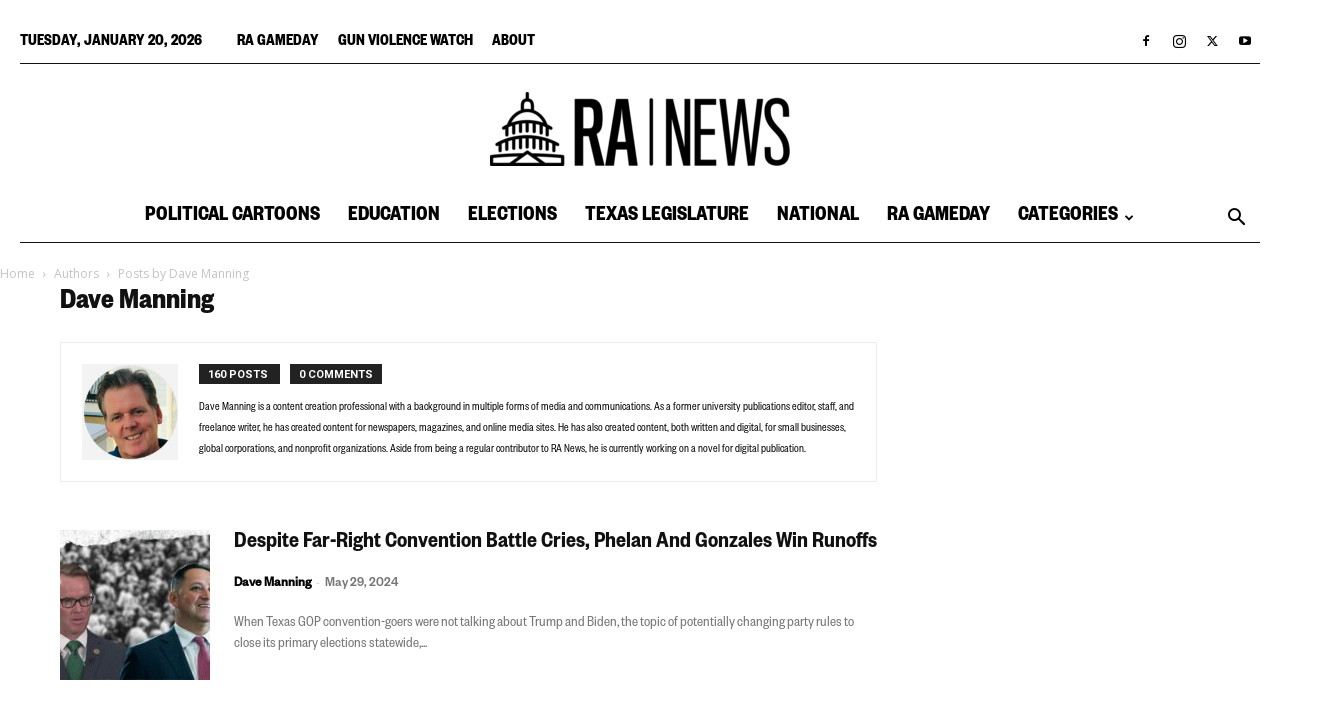

--- FILE ---
content_type: text/html; charset=UTF-8
request_url: https://www.reformaustin.org/author/dave-manning/
body_size: 22915
content:
<!doctype html >
<!--[if IE 8]>    <html class="ie8" lang="en"> <![endif]-->
<!--[if IE 9]>    <html class="ie9" lang="en"> <![endif]-->
<!--[if gt IE 8]><!--> <html lang="en-US"> <!--<![endif]-->
<head>
    <title>Dave Manning, Author at Reform Austin</title>
    <meta charset="UTF-8" />
    <meta name="viewport" content="width=device-width, initial-scale=1.0">
    <link rel="pingback" href="https://ranewstx.org/xmlrpc.php" />
    <meta name='robots' content='index, follow, max-image-preview:large, max-snippet:-1, max-video-preview:-1' />
<link rel="icon" type="image/png" href="https://ranewstx.org/wp-content/uploads/2025/12/cropped-RA-NEWS-LOGO-Black-300x300.png">
	<!-- This site is optimized with the Yoast SEO plugin v25.7 - https://yoast.com/wordpress/plugins/seo/ -->
	<link rel="canonical" href="https://ranewstx.org/author/dave-manning/" />
	<link rel="next" href="https://ranewstx.org/author/dave-manning/page/2/" />
	<meta property="og:locale" content="en_US" />
	<meta property="og:type" content="profile" />
	<meta property="og:title" content="Dave Manning, Author at Reform Austin" />
	<meta property="og:url" content="https://ranewstx.org/author/dave-manning/" />
	<meta property="og:site_name" content="Reform Austin" />
	<meta property="og:image" content="https://ranewstx.org/wp-content/uploads/2022/08/unnamed-e1661957642443.jpeg" />
	<meta property="og:image:width" content="419" />
	<meta property="og:image:height" content="422" />
	<meta property="og:image:type" content="image/jpeg" />
	<meta name="twitter:card" content="summary_large_image" />
	<script type="application/ld+json" class="yoast-schema-graph">{"@context":"https://schema.org","@graph":[{"@type":"ProfilePage","@id":"https://ranewstx.org/author/dave-manning/","url":"https://ranewstx.org/author/dave-manning/","name":"Dave Manning, Author at Reform Austin","isPartOf":{"@id":"https://ranewstx.org/#website"},"primaryImageOfPage":{"@id":"https://ranewstx.org/author/dave-manning/#primaryimage"},"image":{"@id":"https://ranewstx.org/author/dave-manning/#primaryimage"},"thumbnailUrl":"https://ranewstx.org/wp-content/uploads/2024/05/ranews-dade-phelan-and-tony-gonzales-.jpg","breadcrumb":{"@id":"https://ranewstx.org/author/dave-manning/#breadcrumb"},"inLanguage":"en-US","potentialAction":[{"@type":"ReadAction","target":["https://ranewstx.org/author/dave-manning/"]}]},{"@type":"ImageObject","inLanguage":"en-US","@id":"https://ranewstx.org/author/dave-manning/#primaryimage","url":"https://ranewstx.org/wp-content/uploads/2024/05/ranews-dade-phelan-and-tony-gonzales-.jpg","contentUrl":"https://ranewstx.org/wp-content/uploads/2024/05/ranews-dade-phelan-and-tony-gonzales-.jpg","width":1200,"height":628},{"@type":"BreadcrumbList","@id":"https://ranewstx.org/author/dave-manning/#breadcrumb","itemListElement":[{"@type":"ListItem","position":1,"name":"Home","item":"https://ranewstx.org/"},{"@type":"ListItem","position":2,"name":"Archives for Dave Manning"}]},{"@type":"WebSite","@id":"https://ranewstx.org/#website","url":"https://ranewstx.org/","name":"Reform Austin","description":"Drawing attention to what matters","potentialAction":[{"@type":"SearchAction","target":{"@type":"EntryPoint","urlTemplate":"https://ranewstx.org/?s={search_term_string}"},"query-input":{"@type":"PropertyValueSpecification","valueRequired":true,"valueName":"search_term_string"}}],"inLanguage":"en-US"},{"@type":"Person","@id":"https://ranewstx.org/#/schema/person/f905c38bed07cb325e060dba1c3ca7d9","name":"Dave Manning","image":{"@type":"ImageObject","inLanguage":"en-US","@id":"https://ranewstx.org/#/schema/person/image/","url":"https://ranewstx.org/wp-content/uploads/2022/08/unnamed-e1661957642443-150x150.jpeg","contentUrl":"https://ranewstx.org/wp-content/uploads/2022/08/unnamed-e1661957642443-150x150.jpeg","caption":"Dave Manning"},"description":"Dave Manning is a content creation professional with a background in multiple forms of media and communications. As a former university publications editor, staff, and freelance writer, he has created content for newspapers, magazines, and online media sites. He has also created content, both written and digital, for small businesses, global corporations, and nonprofit organizations. Aside from being a regular contributor to RA News, he is currently working on a novel for digital publication.","mainEntityOfPage":{"@id":"https://ranewstx.org/author/dave-manning/"}}]}</script>
	<!-- / Yoast SEO plugin. -->


<link rel='dns-prefetch' href='//fonts.googleapis.com' />
<link rel='dns-prefetch' href='//www.googletagmanager.com' />
<link rel='dns-prefetch' href='//pagead2.googlesyndication.com' />
<link rel="alternate" type="application/rss+xml" title="Reform Austin &raquo; Feed" href="https://ranewstx.org/feed/" />
<link rel="alternate" type="application/rss+xml" title="Reform Austin &raquo; Comments Feed" href="https://ranewstx.org/comments/feed/" />
<link rel="alternate" type="application/rss+xml" title="Reform Austin &raquo; Posts by Dave Manning Feed" href="https://ranewstx.org/author/dave-manning/feed/" />
<style id='wp-img-auto-sizes-contain-inline-css' type='text/css'>
img:is([sizes=auto i],[sizes^="auto," i]){contain-intrinsic-size:3000px 1500px}
/*# sourceURL=wp-img-auto-sizes-contain-inline-css */
</style>
<style id='wp-emoji-styles-inline-css' type='text/css'>

	img.wp-smiley, img.emoji {
		display: inline !important;
		border: none !important;
		box-shadow: none !important;
		height: 1em !important;
		width: 1em !important;
		margin: 0 0.07em !important;
		vertical-align: -0.1em !important;
		background: none !important;
		padding: 0 !important;
	}
/*# sourceURL=wp-emoji-styles-inline-css */
</style>
<style id='classic-theme-styles-inline-css' type='text/css'>
/*! This file is auto-generated */
.wp-block-button__link{color:#fff;background-color:#32373c;border-radius:9999px;box-shadow:none;text-decoration:none;padding:calc(.667em + 2px) calc(1.333em + 2px);font-size:1.125em}.wp-block-file__button{background:#32373c;color:#fff;text-decoration:none}
/*# sourceURL=/wp-includes/css/classic-themes.min.css */
</style>
<link rel='stylesheet' id='ppress-frontend-css' href='https://ranewstx.org/wp-content/plugins/wp-user-avatar/assets/css/frontend.min.css?ver=4.16.7' type='text/css' media='all' />
<link rel='stylesheet' id='ppress-flatpickr-css' href='https://ranewstx.org/wp-content/plugins/wp-user-avatar/assets/flatpickr/flatpickr.min.css?ver=4.16.7' type='text/css' media='all' />
<link rel='stylesheet' id='ppress-select2-css' href='https://ranewstx.org/wp-content/plugins/wp-user-avatar/assets/select2/select2.min.css?ver=6.9' type='text/css' media='all' />
<link rel='stylesheet' id='parent-style-css' href='https://ranewstx.org/wp-content/themes/Newspaper/style.css?ver=6.9' type='text/css' media='all' />
<link rel='stylesheet' id='child-style-css' href='https://ranewstx.org/wp-content/themes/Newspaper-child/style.css?ver=1.0' type='text/css' media='all' />
<link rel='stylesheet' id='td-plugin-multi-purpose-css' href='https://ranewstx.org/wp-content/plugins/td-composer/td-multi-purpose/style.css?ver=def8edc4e13d95bdf49953a9dce2f608' type='text/css' media='all' />
<link rel='stylesheet' id='google-fonts-style-css' href='https://fonts.googleapis.com/css?family=Roboto+Condensed%3A400%2C600%2C700%2C800%7CWork+Sans%3A400%2C600%2C700%2C800%7CVolkhov%3A400%2C600%2C700%2C800%7COpen+Sans%3A400%2C600%2C700%2C800%7CRoboto%3A400%2C600%2C700%2C800&#038;display=swap&#038;ver=12.6.8' type='text/css' media='all' />
<link rel='stylesheet' id='td-theme-css' href='https://ranewstx.org/wp-content/themes/Newspaper-child/style.css?ver=1.0' type='text/css' media='all' />
<style id='td-theme-inline-css' type='text/css'>@media (max-width:767px){.td-header-desktop-wrap{display:none}}@media (min-width:767px){.td-header-mobile-wrap{display:none}}</style>
<link rel='stylesheet' id='td-legacy-framework-front-style-css' href='https://ranewstx.org/wp-content/plugins/td-composer/legacy/Newspaper/assets/css/td_legacy_main.css?ver=def8edc4e13d95bdf49953a9dce2f608' type='text/css' media='all' />
<link rel='stylesheet' id='td-standard-pack-framework-front-style-css' href='https://ranewstx.org/wp-content/plugins/td-standard-pack/Newspaper/assets/css/td_standard_pack_main.css?ver=1b3d5bf2c64738aa07b4643e31257da9' type='text/css' media='all' />
<link rel='stylesheet' id='td-theme-demo-style-css' href='https://ranewstx.org/wp-content/plugins/td-composer/legacy/Newspaper/includes/demos/week/demo_style.css?ver=12.6.8' type='text/css' media='all' />
<link rel='stylesheet' id='tdb_style_cloud_templates_front-css' href='https://ranewstx.org/wp-content/plugins/td-cloud-library/assets/css/tdb_main.css?ver=b33652f2535d2f3812f59e306e26300d' type='text/css' media='all' />
<script type="text/javascript" src="https://ranewstx.org/wp-includes/js/jquery/jquery.min.js?ver=3.7.1" id="jquery-core-js"></script>
<script type="text/javascript" src="https://ranewstx.org/wp-includes/js/jquery/jquery-migrate.min.js?ver=3.4.1" id="jquery-migrate-js"></script>
<script type="text/javascript" src="https://ranewstx.org/wp-content/plugins/wp-user-avatar/assets/flatpickr/flatpickr.min.js?ver=4.16.7" id="ppress-flatpickr-js"></script>
<script type="text/javascript" src="https://ranewstx.org/wp-content/plugins/wp-user-avatar/assets/select2/select2.min.js?ver=4.16.7" id="ppress-select2-js"></script>
<link rel="https://api.w.org/" href="https://ranewstx.org/wp-json/" /><link rel="alternate" title="JSON" type="application/json" href="https://ranewstx.org/wp-json/wp/v2/users/218" /><link rel="EditURI" type="application/rsd+xml" title="RSD" href="https://ranewstx.org/xmlrpc.php?rsd" />
<meta name="generator" content="WordPress 6.9" />
<meta name="generator" content="Site Kit by Google 1.149.1" /><!-- Google Tag Manager -->
<script>(function(w,d,s,l,i){w[l]=w[l]||[];w[l].push({'gtm.start':
new Date().getTime(),event:'gtm.js'});var f=d.getElementsByTagName(s)[0],
j=d.createElement(s),dl=l!='dataLayer'?'&l='+l:'';j.async=true;j.src=
'https://www.googletagmanager.com/gtm.js?id='+i+dl;f.parentNode.insertBefore(j,f);
})(window,document,'script','dataLayer','GTM-M63RRMQR');</script>
<!-- End Google Tag Manager -->
<!-- Global site tag (gtag.js) - Google Analytics -->
<script async src="https://www.googletagmanager.com/gtag/js?id=G-MZJ6SDDVF4"></script>
<script>
  window.dataLayer = window.dataLayer || [];
  function gtag(){dataLayer.push(arguments);}
  gtag('js', new Date());

  gtag('config', 'G-MZJ6SDDVF4');
</script>

<!-- Meta Pixel Code -->
<script>
  !function(f,b,e,v,n,t,s)
  {if(f.fbq)return;n=f.fbq=function(){n.callMethod?
  n.callMethod.apply(n,arguments):n.queue.push(arguments)};
  if(!f._fbq)f._fbq=n;n.push=n;n.loaded=!0;n.version='2.0';
  n.queue=[];t=b.createElement(e);t.async=!0;
  t.src=v;s=b.getElementsByTagName(e)[0];
  s.parentNode.insertBefore(t,s)}(window, document,'script',
  'https://connect.facebook.net/en_US/fbevents.js');
  fbq('init', '741349350378850');
  fbq('track', 'PageView');
</script>
<noscript><img height="1" width="1" style="display:none"
  src="https://www.facebook.com/tr?id=741349350378850&ev=PageView&noscript=1"
/></noscript>
<!-- End Meta Pixel Code -->

<!--BEGIN CONVERSION TAG, DO NOT REMOVE --> <img src="https://cnv.event.prod.bidr.io/log/cnv?tag_id=13&buzz_key=datum&value=&segment_key=datum-824&account_id=8&order=[ORDER]&ord=7758" height="0" width="0"> <!--END CONVERSION TAG, DO NOT REMOVE -->

<script async src="https://pagead2.googlesyndication.com/pagead/js/adsbygoogle.js?client=ca-pub-3137542027849353"
     crossorigin="anonymous"></script>

<!-- Twitter conversion tracking base code -->
<script>
!function(e,t,n,s,u,a){e.twq||(s=e.twq=function(){s.exe?s.exe.apply(s,arguments):s.queue.push(arguments);
},s.version='1.1',s.queue=[],u=t.createElement(n),u.async=!0,u.src='https://static.ads-twitter.com/uwt.js',
a=t.getElementsByTagName(n)[0],a.parentNode.insertBefore(u,a))}(window,document,'script');
twq('config','o44ii');
</script>
<!-- End Twitter conversion tracking base code -->


<script async src="https://pagead2.googlesyndication.com/pagead/js/adsbygoogle.js?client=ca-pub-3137542027849353" crossorigin="anonymous"></script>		<script type="text/javascript">
				(function(c,l,a,r,i,t,y){
					c[a]=c[a]||function(){(c[a].q=c[a].q||[]).push(arguments)};t=l.createElement(r);t.async=1;
					t.src="https://www.clarity.ms/tag/"+i+"?ref=wordpress";y=l.getElementsByTagName(r)[0];y.parentNode.insertBefore(t,y);
				})(window, document, "clarity", "script", "kpy8haum3m");
		</script>
		    <script>
        window.tdb_global_vars = {"wpRestUrl":"https:\/\/ranewstx.org\/wp-json\/","permalinkStructure":"\/%category%\/%postname%\/"};
        window.tdb_p_autoload_vars = {"isAjax":false,"isAdminBarShowing":false};
    </script>
    
    <style id="tdb-global-colors">:root{--accent-color-1:#E04040;--accent-color-2:#F35858;--base-color-1:#000000;--light-color-1:#EDEDED;--dark:#0c0824;--accent:#EEB44A;--sep-dark:#2A2546;--violet:#201D48;--white-transparent:rgba(255,255,255,0.6);--white-transparent-2:rgba(255,255,255,0.8);--violet-2:#191639;--grey:#595A6C;--grey-2:#CACAD7;--grey-3:#F0F0F0;--grey-4:#E1E1EA;--violet-transparent:rgba(34,27,94,0.03);--accent-2:#D33B77;--grey-5:#84859E;--grey-6:#F5F5F5}</style>

    
	            <style id="tdb-global-fonts">
                
:root{--global-font-1:Big Shoulders Text;--global-font-2:Roboto Slab;--global-font-3:Work Sans;--general:Karla;}
            </style>
            
<!-- Google AdSense meta tags added by Site Kit -->
<meta name="google-adsense-platform-account" content="ca-host-pub-2644536267352236">
<meta name="google-adsense-platform-domain" content="sitekit.withgoogle.com">
<!-- End Google AdSense meta tags added by Site Kit -->
      <meta name="onesignal" content="wordpress-plugin"/>
            <script>

      window.OneSignalDeferred = window.OneSignalDeferred || [];

      OneSignalDeferred.push(function(OneSignal) {
        var oneSignal_options = {};
        window._oneSignalInitOptions = oneSignal_options;

        oneSignal_options['serviceWorkerParam'] = { scope: '/' };
oneSignal_options['serviceWorkerPath'] = 'OneSignalSDKWorker.js.php';

        OneSignal.Notifications.setDefaultUrl("https://ranewstx.org");

        oneSignal_options['wordpress'] = true;
oneSignal_options['appId'] = 'd439d411-a760-41ac-b436-14fff8081a74';
oneSignal_options['allowLocalhostAsSecureOrigin'] = true;
oneSignal_options['welcomeNotification'] = { };
oneSignal_options['welcomeNotification']['title'] = "";
oneSignal_options['welcomeNotification']['message'] = "";
oneSignal_options['path'] = "https://ranewstx.org/wp-content/plugins/onesignal-free-web-push-notifications/sdk_files/";
oneSignal_options['safari_web_id'] = "web.onesignal.auto.44daf2d6-544c-403f-a3b6-3ab51abe3e37";
oneSignal_options['promptOptions'] = { };
oneSignal_options['notifyButton'] = { };
oneSignal_options['notifyButton']['enable'] = true;
oneSignal_options['notifyButton']['position'] = 'bottom-right';
oneSignal_options['notifyButton']['theme'] = 'default';
oneSignal_options['notifyButton']['size'] = 'medium';
oneSignal_options['notifyButton']['showCredit'] = false;
oneSignal_options['notifyButton']['text'] = {};
              OneSignal.init(window._oneSignalInitOptions);
                    });

      function documentInitOneSignal() {
        var oneSignal_elements = document.getElementsByClassName("OneSignal-prompt");

        var oneSignalLinkClickHandler = function(event) { OneSignal.Notifications.requestPermission(); event.preventDefault(); };        for(var i = 0; i < oneSignal_elements.length; i++)
          oneSignal_elements[i].addEventListener('click', oneSignalLinkClickHandler, false);
      }

      if (document.readyState === 'complete') {
           documentInitOneSignal();
      }
      else {
           window.addEventListener("load", function(event){
               documentInitOneSignal();
          });
      }
    </script>
<script type="text/javascript">
    (function(c,l,a,r,i,t,y){
        c[a]=c[a]||function(){(c[a].q=c[a].q||[]).push(arguments)};
        t=l.createElement(r);t.async=1;t.src="https://www.clarity.ms/tag/"+i;
        y=l.getElementsByTagName(r)[0];y.parentNode.insertBefore(t,y);
    })(window, document, "clarity", "script", "kpy8haum3m");
</script><script>const script = document.createElement("script");
script.src = "https://a.usbrowserspeed.com/cs?pid=83534709ca2ec4fdf1c9dbd12a1bfe37005afad00044c1ce87ab00de8ab55b3f&puid=cm7tq98mp0000l70cnwv3lgne&ref=" + encodeURIComponent(window.location.href);
document.head.appendChild(script);
</script><meta name="facebook-domain-verification" content="yzzfy3033lhslryfnkcv2v5vx411fz" />

<meta name="facebook-domain-verification" content="977ekcgvh0jfcfy8jzqmseal50ds4d" /><!-- Adform Tracking Code BEGIN -->
<script type="text/javascript">
    window._adftrack = Array.isArray(window._adftrack) ? window._adftrack : (window._adftrack ? [window._adftrack] : []);
    window._adftrack.push({
        HttpHost: 'a2.adform.net',
        pm: 2183288
    });
    (function () { var s = document.createElement('script'); s.type = 'text/javascript'; s.async = true; s.src = 'https://s2.adform.net/banners/scripts/st/trackpoint-async.js'; var x = document.getElementsByTagName('script')[0]; x.parentNode.insertBefore(s, x); })();

</script>
<noscript>
    <p style="margin:0;padding:0;border:0;">
        <img src="https://a2.adform.net/Serving/TrackPoint/?pm=2183288" width="1" height="1" alt="" />
    </p>
</noscript>
<!-- Adform Tracking Code END --><script type="text/javascript">
    (function(c,l,a,r,i,t,y){
        c[a]=c[a]||function(){(c[a].q=c[a].q||[]).push(arguments)};
        t=l.createElement(r);t.async=1;t.src="https://www.clarity.ms/tag/"+i;
        y=l.getElementsByTagName(r)[0];y.parentNode.insertBefore(t,y);
    })(window, document, "clarity", "script", "hh6xluhpa5");
</script>
<!-- Google AdSense snippet added by Site Kit -->
<script type="text/javascript" async="async" src="https://pagead2.googlesyndication.com/pagead/js/adsbygoogle.js?client=ca-pub-1338954819899533&amp;host=ca-host-pub-2644536267352236" crossorigin="anonymous"></script>

<!-- End Google AdSense snippet added by Site Kit -->

<!-- JS generated by theme -->

<script type="text/javascript" id="td-generated-header-js">
    
    

	    var tdBlocksArray = []; //here we store all the items for the current page

	    // td_block class - each ajax block uses a object of this class for requests
	    function tdBlock() {
		    this.id = '';
		    this.block_type = 1; //block type id (1-234 etc)
		    this.atts = '';
		    this.td_column_number = '';
		    this.td_current_page = 1; //
		    this.post_count = 0; //from wp
		    this.found_posts = 0; //from wp
		    this.max_num_pages = 0; //from wp
		    this.td_filter_value = ''; //current live filter value
		    this.is_ajax_running = false;
		    this.td_user_action = ''; // load more or infinite loader (used by the animation)
		    this.header_color = '';
		    this.ajax_pagination_infinite_stop = ''; //show load more at page x
	    }

        // td_js_generator - mini detector
        ( function () {
            var htmlTag = document.getElementsByTagName("html")[0];

	        if ( navigator.userAgent.indexOf("MSIE 10.0") > -1 ) {
                htmlTag.className += ' ie10';
            }

            if ( !!navigator.userAgent.match(/Trident.*rv\:11\./) ) {
                htmlTag.className += ' ie11';
            }

	        if ( navigator.userAgent.indexOf("Edge") > -1 ) {
                htmlTag.className += ' ieEdge';
            }

            if ( /(iPad|iPhone|iPod)/g.test(navigator.userAgent) ) {
                htmlTag.className += ' td-md-is-ios';
            }

            var user_agent = navigator.userAgent.toLowerCase();
            if ( user_agent.indexOf("android") > -1 ) {
                htmlTag.className += ' td-md-is-android';
            }

            if ( -1 !== navigator.userAgent.indexOf('Mac OS X')  ) {
                htmlTag.className += ' td-md-is-os-x';
            }

            if ( /chrom(e|ium)/.test(navigator.userAgent.toLowerCase()) ) {
               htmlTag.className += ' td-md-is-chrome';
            }

            if ( -1 !== navigator.userAgent.indexOf('Firefox') ) {
                htmlTag.className += ' td-md-is-firefox';
            }

            if ( -1 !== navigator.userAgent.indexOf('Safari') && -1 === navigator.userAgent.indexOf('Chrome') ) {
                htmlTag.className += ' td-md-is-safari';
            }

            if( -1 !== navigator.userAgent.indexOf('IEMobile') ){
                htmlTag.className += ' td-md-is-iemobile';
            }

        })();

        var tdLocalCache = {};

        ( function () {
            "use strict";

            tdLocalCache = {
                data: {},
                remove: function (resource_id) {
                    delete tdLocalCache.data[resource_id];
                },
                exist: function (resource_id) {
                    return tdLocalCache.data.hasOwnProperty(resource_id) && tdLocalCache.data[resource_id] !== null;
                },
                get: function (resource_id) {
                    return tdLocalCache.data[resource_id];
                },
                set: function (resource_id, cachedData) {
                    tdLocalCache.remove(resource_id);
                    tdLocalCache.data[resource_id] = cachedData;
                }
            };
        })();

    
    
var td_viewport_interval_list=[{"limitBottom":767,"sidebarWidth":228},{"limitBottom":1018,"sidebarWidth":300},{"limitBottom":1140,"sidebarWidth":324}];
var tds_general_modal_image="yes";
var tdc_is_installed="yes";
var td_ajax_url="https:\/\/ranewstx.org\/wp-admin\/admin-ajax.php?td_theme_name=Newspaper&v=12.6.8";
var td_get_template_directory_uri="https:\/\/ranewstx.org\/wp-content\/plugins\/td-composer\/legacy\/common";
var tds_snap_menu="snap";
var tds_logo_on_sticky="";
var tds_header_style="10";
var td_please_wait="Please wait...";
var td_email_user_pass_incorrect="User or password incorrect!";
var td_email_user_incorrect="Email or username incorrect!";
var td_email_incorrect="Email incorrect!";
var td_user_incorrect="Username incorrect!";
var td_email_user_empty="Email or username empty!";
var td_pass_empty="Pass empty!";
var td_pass_pattern_incorrect="Invalid Pass Pattern!";
var td_retype_pass_incorrect="Retyped Pass incorrect!";
var tds_more_articles_on_post_enable="";
var tds_more_articles_on_post_time_to_wait="";
var tds_more_articles_on_post_pages_distance_from_top=0;
var tds_captcha="";
var tds_theme_color_site_wide="#ff422f";
var tds_smart_sidebar="enabled";
var tdThemeName="Newspaper";
var tdThemeNameWl="Newspaper";
var td_magnific_popup_translation_tPrev="Previous (Left arrow key)";
var td_magnific_popup_translation_tNext="Next (Right arrow key)";
var td_magnific_popup_translation_tCounter="%curr% of %total%";
var td_magnific_popup_translation_ajax_tError="The content from %url% could not be loaded.";
var td_magnific_popup_translation_image_tError="The image #%curr% could not be loaded.";
var tdBlockNonce="fcbb49718c";
var tdMobileMenu="enabled";
var tdMobileSearch="enabled";
var tdDateNamesI18n={"month_names":["January","February","March","April","May","June","July","August","September","October","November","December"],"month_names_short":["Jan","Feb","Mar","Apr","May","Jun","Jul","Aug","Sep","Oct","Nov","Dec"],"day_names":["Sunday","Monday","Tuesday","Wednesday","Thursday","Friday","Saturday"],"day_names_short":["Sun","Mon","Tue","Wed","Thu","Fri","Sat"]};
var tdb_modal_confirm="Save";
var tdb_modal_cancel="Cancel";
var tdb_modal_confirm_alt="Yes";
var tdb_modal_cancel_alt="No";
var td_deploy_mode="deploy";
var td_ad_background_click_link="";
var td_ad_background_click_target="";
</script>


<!-- Header style compiled by theme -->

<style>@font-face{font-family:"FoundersGroteskCond-Bold";src:local("FoundersGroteskCond-Bold"),url("https://www.ranewstx.org/wp-content/uploads/2020/03/FoundersGroteskCond-Bold.woff") format("woff");font-display:swap}@font-face{font-family:"FoundersGrotesk-Medium";src:local("FoundersGrotesk-Medium"),url("https://www.ranewstx.org/wp-content/uploads/2020/03/FoundersGrotesk-Medium.woff") format("woff");font-display:swap}@font-face{font-family:"FoundersGrotesk-Semibold";src:local("FoundersGrotesk-Semibold"),url("https://www.ranewstx.org/wp-content/uploads/2020/03/FoundersGrotesk-Semibold.woff") format("woff");font-display:swap}@font-face{font-family:"FoundersGroteskCond-SmBd";src:local("FoundersGroteskCond-SmBd"),url("https://www.ranewstx.org/wp-content/uploads/2020/03/FoundersGroteskCond-SmBd.woff") format("woff");font-display:swap}@font-face{font-family:"FoundersGroteskCond-Reg";src:local("FoundersGroteskCond-Reg"),url("https://www.ranewstx.org/wp-content/uploads/2020/03/FoundersGroteskCond-Reg.woff") format("woff");font-display:swap}.td_module_wrap .td-image-wrap:before{content:'';position:absolute;top:0;left:0;width:100%;height:100%;background-image:url(https://www.ranewstx.org/wp-content/uploads/2020/02/favicon.png);background-repeat:no-repeat;background-size:cover;background-position:center;z-index:-1}ul.sf-menu>.menu-item>a{font-family:FoundersGroteskCond-Bold;font-size:21px;font-weight:300;text-transform:uppercase}.sf-menu ul .menu-item a{font-family:FoundersGroteskCond-Bold;font-size:18px;font-weight:600;text-transform:uppercase}.td-mobile-content .td-mobile-main-menu>li>a{font-family:FoundersGroteskCond-Bold;font-size:24px}.td-mobile-content .sub-menu a{font-family:FoundersGrotesk-Semibold}.td-header-wrap .td-logo-text-container .td-logo-text{font-family:FoundersGroteskCond-Bold}.td-header-wrap .td-logo-text-container .td-tagline-text{font-family:FoundersGroteskCond-Bold}#td-mobile-nav,#td-mobile-nav .wpb_button,.td-search-wrap-mob{font-family:FoundersGroteskCond-Bold}.td-page-title,.td-category-title-holder .td-page-title{font-family:FoundersGroteskCond-Bold;font-size:30px;font-weight:600}.td-page-content p,.td-page-content li,.td-page-content .td_block_text_with_title,.wpb_text_column p{font-family:FoundersGroteskCond-Reg}body,p{font-family:FoundersGroteskCond-Reg;font-size:16px}#bbpress-forums .bbp-header .bbp-forums,#bbpress-forums .bbp-header .bbp-topics,#bbpress-forums .bbp-header{font-family:FoundersGroteskCond-Bold}:root{--td_theme_color:#ff422f;--td_slider_text:rgba(255,66,47,0.7);--td_mobile_menu_color:#111111;--td_mobile_gradient_one_mob:rgba(0,0,0,0.7);--td_mobile_gradient_two_mob:rgba(0,0,0,0.8);--td_mobile_text_active_color:#ff422f}@font-face{font-family:"FoundersGroteskCond-Bold";src:local("FoundersGroteskCond-Bold"),url("https://www.ranewstx.org/wp-content/uploads/2020/03/FoundersGroteskCond-Bold.woff") format("woff");font-display:swap}@font-face{font-family:"FoundersGrotesk-Medium";src:local("FoundersGrotesk-Medium"),url("https://www.ranewstx.org/wp-content/uploads/2020/03/FoundersGrotesk-Medium.woff") format("woff");font-display:swap}@font-face{font-family:"FoundersGrotesk-Semibold";src:local("FoundersGrotesk-Semibold"),url("https://www.ranewstx.org/wp-content/uploads/2020/03/FoundersGrotesk-Semibold.woff") format("woff");font-display:swap}@font-face{font-family:"FoundersGroteskCond-SmBd";src:local("FoundersGroteskCond-SmBd"),url("https://www.ranewstx.org/wp-content/uploads/2020/03/FoundersGroteskCond-SmBd.woff") format("woff");font-display:swap}@font-face{font-family:"FoundersGroteskCond-Reg";src:local("FoundersGroteskCond-Reg"),url("https://www.ranewstx.org/wp-content/uploads/2020/03/FoundersGroteskCond-Reg.woff") format("woff");font-display:swap}.td-header-style-12 .td-header-menu-wrap-full,.td-header-style-12 .td-affix,.td-grid-style-1.td-hover-1 .td-big-grid-post:hover .td-post-category,.td-grid-style-5.td-hover-1 .td-big-grid-post:hover .td-post-category,.td_category_template_3 .td-current-sub-category,.td_category_template_8 .td-category-header .td-category a.td-current-sub-category,.td_category_template_4 .td-category-siblings .td-category a:hover,.td_block_big_grid_9.td-grid-style-1 .td-post-category,.td_block_big_grid_9.td-grid-style-5 .td-post-category,.td-grid-style-6.td-hover-1 .td-module-thumb:after,.tdm-menu-active-style5 .td-header-menu-wrap .sf-menu>.current-menu-item>a,.tdm-menu-active-style5 .td-header-menu-wrap .sf-menu>.current-menu-ancestor>a,.tdm-menu-active-style5 .td-header-menu-wrap .sf-menu>.current-category-ancestor>a,.tdm-menu-active-style5 .td-header-menu-wrap .sf-menu>li>a:hover,.tdm-menu-active-style5 .td-header-menu-wrap .sf-menu>.sfHover>a{background-color:#ff422f}.td_mega_menu_sub_cats .cur-sub-cat,.td-mega-span h3 a:hover,.td_mod_mega_menu:hover .entry-title a,.header-search-wrap .result-msg a:hover,.td-header-top-menu .td-drop-down-search .td_module_wrap:hover .entry-title a,.td-header-top-menu .td-icon-search:hover,.td-header-wrap .result-msg a:hover,.top-header-menu li a:hover,.top-header-menu .current-menu-item>a,.top-header-menu .current-menu-ancestor>a,.top-header-menu .current-category-ancestor>a,.td-social-icon-wrap>a:hover,.td-header-sp-top-widget .td-social-icon-wrap a:hover,.td_mod_related_posts:hover h3>a,.td-post-template-11 .td-related-title .td-related-left:hover,.td-post-template-11 .td-related-title .td-related-right:hover,.td-post-template-11 .td-related-title .td-cur-simple-item,.td-post-template-11 .td_block_related_posts .td-next-prev-wrap a:hover,.td-category-header .td-pulldown-category-filter-link:hover,.td-category-siblings .td-subcat-dropdown a:hover,.td-category-siblings .td-subcat-dropdown a.td-current-sub-category,.footer-text-wrap .footer-email-wrap a,.footer-social-wrap a:hover,.td_module_17 .td-read-more a:hover,.td_module_18 .td-read-more a:hover,.td_module_19 .td-post-author-name a:hover,.td-pulldown-syle-2 .td-subcat-dropdown:hover .td-subcat-more span,.td-pulldown-syle-2 .td-subcat-dropdown:hover .td-subcat-more i,.td-pulldown-syle-3 .td-subcat-dropdown:hover .td-subcat-more span,.td-pulldown-syle-3 .td-subcat-dropdown:hover .td-subcat-more i,.tdm-menu-active-style3 .tdm-header.td-header-wrap .sf-menu>.current-category-ancestor>a,.tdm-menu-active-style3 .tdm-header.td-header-wrap .sf-menu>.current-menu-ancestor>a,.tdm-menu-active-style3 .tdm-header.td-header-wrap .sf-menu>.current-menu-item>a,.tdm-menu-active-style3 .tdm-header.td-header-wrap .sf-menu>.sfHover>a,.tdm-menu-active-style3 .tdm-header.td-header-wrap .sf-menu>li>a:hover{color:#ff422f}.td-mega-menu-page .wpb_content_element ul li a:hover,.td-theme-wrap .td-aj-search-results .td_module_wrap:hover .entry-title a,.td-theme-wrap .header-search-wrap .result-msg a:hover{color:#ff422f!important}.td_category_template_8 .td-category-header .td-category a.td-current-sub-category,.td_category_template_4 .td-category-siblings .td-category a:hover,.tdm-menu-active-style4 .tdm-header .sf-menu>.current-menu-item>a,.tdm-menu-active-style4 .tdm-header .sf-menu>.current-menu-ancestor>a,.tdm-menu-active-style4 .tdm-header .sf-menu>.current-category-ancestor>a,.tdm-menu-active-style4 .tdm-header .sf-menu>li>a:hover,.tdm-menu-active-style4 .tdm-header .sf-menu>.sfHover>a{border-color:#ff422f}ul.sf-menu>.td-menu-item>a,.td-theme-wrap .td-header-menu-social{font-family:FoundersGroteskCond-Bold;font-size:21px;font-weight:300;text-transform:uppercase}.sf-menu ul .td-menu-item a{font-family:FoundersGroteskCond-Bold;font-size:18px;font-weight:600;text-transform:uppercase}.td-theme-wrap .td-mega-span h3 a{color:#111111}.td-footer-wrapper,.td-footer-wrapper .td_block_template_7 .td-block-title>*,.td-footer-wrapper .td_block_template_17 .td-block-title,.td-footer-wrapper .td-block-title-wrap .td-wrapper-pulldown-filter{background-color:#111111}.td-sub-footer-container{background-color:#222960}.td-sub-footer-container,.td-subfooter-menu li a{color:#ffffff}.td-subfooter-menu li a:hover{color:rgba(255,255,255,0.7)}.td-footer-wrapper .block-title>span,.td-footer-wrapper .block-title>a,.td-footer-wrapper .widgettitle,.td-theme-wrap .td-footer-wrapper .td-container .td-block-title>*,.td-theme-wrap .td-footer-wrapper .td_block_template_6 .td-block-title:before{color:#ffffff}.td-footer-wrapper::before{background-image:url('https://www.ranewstx.org/wp-content/uploads/2020/02/ap_19130614857850_wide-21acc272319b48a2d763ac41c99e46888bc4f4ee-2-scaled.jpg')}.td-footer-wrapper::before{background-size:cover}.td-footer-wrapper::before{background-position:center center}.block-title>span,.block-title>a,.widgettitle,body .td-trending-now-title,.wpb_tabs li a,.vc_tta-container .vc_tta-color-grey.vc_tta-tabs-position-top.vc_tta-style-classic .vc_tta-tabs-container .vc_tta-tab>a,.td-theme-wrap .td-related-title a,.woocommerce div.product .woocommerce-tabs ul.tabs li a,.woocommerce .product .products h2:not(.woocommerce-loop-product__title),.td-theme-wrap .td-block-title{font-family:FoundersGroteskCond-Bold;font-size:20px;font-weight:bold}.td_module_wrap .td-post-author-name a{font-family:FoundersGrotesk-Medium;font-size:13px;line-height:40px;font-weight:bold}.td-post-date .entry-date{font-family:FoundersGrotesk-Medium;font-size:13px;font-style:normal;font-weight:100;text-transform:capitalize}.td-module-comments a,.td-post-views span,.td-post-comments a{font-family:Baskerville,"Times New Roman",Times,serif}.td-big-grid-meta .td-post-category,.td_module_wrap .td-post-category,.td-module-image .td-post-category{font-family:FoundersGroteskCond-Bold;font-size:20px;line-height:40px;font-weight:bold;text-transform:capitalize}.top-header-menu>li>a,.td-weather-top-widget .td-weather-now .td-big-degrees,.td-weather-top-widget .td-weather-header .td-weather-city,.td-header-sp-top-menu .td_data_time{font-family:FoundersGroteskCond-Bold;font-size:13px;line-height:40px;font-weight:200;text-transform:uppercase}.top-header-menu .menu-item-has-children li a{font-family:FoundersGroteskCond-Bold;font-size:20px;font-weight:200;text-transform:uppercase}.td_mod_mega_menu .item-details a{font-family:FoundersGroteskCond-Bold;font-size:14px;line-height:20px;font-weight:bold}.td_mega_menu_sub_cats .block-mega-child-cats a{font-family:FoundersGroteskCond-Bold;font-size:16px;font-weight:600;text-transform:uppercase}.top-header-menu>li,.td-header-sp-top-menu,#td-outer-wrap .td-header-sp-top-widget .td-search-btns-wrap,#td-outer-wrap .td-header-sp-top-widget .td-social-icon-wrap{line-height:40px}.td-subcat-filter .td-subcat-dropdown a,.td-subcat-filter .td-subcat-list a,.td-subcat-filter .td-subcat-dropdown span{font-family:FoundersGroteskCond-Bold}.td-excerpt,.td_module_14 .td-excerpt{font-family:FoundersGroteskCond-Reg}.homepage-post .td-post-template-8 .td-post-header .entry-title{font-family:FoundersGroteskCond-Reg}.td_module_wrap .td-module-title{font-family:FoundersGroteskCond-SmBd}.td_module_1 .td-module-title{font-family:FoundersGroteskCond-SmBd;font-size:32px;font-weight:bold}.td_module_2 .td-module-title{font-family:FoundersGroteskCond-SmBd;font-size:32px;font-weight:bold}.td_module_3 .td-module-title{font-family:FoundersGroteskCond-SmBd}.td_module_4 .td-module-title{font-family:FoundersGroteskCond-SmBd}.td_module_5 .td-module-title{font-family:FoundersGroteskCond-SmBd}.td_module_6 .td-module-title{font-family:FoundersGroteskCond-SmBd;font-weight:bold}.td_module_7 .td-module-title{font-family:FoundersGroteskCond-SmBd}.td_module_8 .td-module-title{font-family:FoundersGroteskCond-SmBd;font-weight:bold}.td_module_9 .td-module-title{font-family:FoundersGroteskCond-SmBd}.td_module_10 .td-module-title{font-family:FoundersGroteskCond-SmBd}.td_module_11 .td-module-title{font-family:FoundersGroteskCond-SmBd;font-size:45px}.td_module_12 .td-module-title{font-family:FoundersGroteskCond-SmBd}.td_module_13 .td-module-title{font-family:FoundersGroteskCond-SmBd}.td_module_14 .td-module-title{font-family:FoundersGroteskCond-SmBd;font-size:46px}.td_module_15 .entry-title{font-family:FoundersGroteskCond-SmBd}.td_module_16 .td-module-title{font-family:FoundersGroteskCond-SmBd}.td_module_17 .td-module-title{font-family:FoundersGroteskCond-SmBd;font-size:45px}.td_module_18 .td-module-title{font-family:FoundersGroteskCond-SmBd;font-size:48px;line-height:56px;font-weight:bold}.td_module_19 .td-module-title{font-family:FoundersGroteskCond-SmBd;font-size:48px;line-height:56px;font-weight:bold}.td_block_trending_now .entry-title,.td-theme-slider .td-module-title,.td-big-grid-post .entry-title{font-family:FoundersGroteskCond-SmBd}.td_module_mx1 .td-module-title{font-family:FoundersGroteskCond-SmBd}.td_module_mx2 .td-module-title{font-family:FoundersGroteskCond-SmBd}.td_module_mx3 .td-module-title{font-family:FoundersGroteskCond-SmBd}.td_module_mx4 .td-module-title{font-family:FoundersGroteskCond-SmBd}.td_module_mx18 .td-module-title{font-size:54px;line-height:60px;font-weight:bold}.post .td-post-header .entry-title{font-family:FoundersGroteskCond-Bold}.td-post-template-default .td-post-header .entry-title{font-family:FoundersGroteskCond-Bold;font-size:61px;line-height:64px}.td-post-template-1 .td-post-header .entry-title{font-family:FoundersGroteskCond-Bold}.td-post-template-2 .td-post-header .entry-title{font-family:FoundersGroteskCond-Bold}.td-post-template-3 .td-post-header .entry-title{font-family:FoundersGroteskCond-Bold}.td-post-template-4 .td-post-header .entry-title{font-family:FoundersGroteskCond-Bold}.td-post-template-5 .td-post-header .entry-title{font-family:FoundersGroteskCond-Bold}.td-post-template-6 .td-post-header .entry-title{font-family:FoundersGroteskCond-Bold}.td-post-template-7 .td-post-header .entry-title{font-family:FoundersGroteskCond-Bold}.td-post-template-8 .td-post-header .entry-title{font-family:FoundersGroteskCond-Bold}.td-post-template-9 .td-post-header .entry-title{font-family:FoundersGroteskCond-Bold}.td-post-template-10 .td-post-header .entry-title{font-family:FoundersGroteskCond-Bold}.td-post-template-11 .td-post-header .entry-title{font-family:FoundersGroteskCond-Bold}.td-post-template-12 .td-post-header .entry-title{font-family:FoundersGroteskCond-Bold}.td-post-template-13 .td-post-header .entry-title{font-family:FoundersGroteskCond-Bold}.td-post-content p,.td-post-content{font-family:FoundersGroteskCond-Reg;font-size:18px;line-height:24px}.post blockquote p,.page blockquote p,.td-post-text-content blockquote p{font-family:FoundersGroteskCond-Reg;font-weight:600}.post .td_quote_box p,.page .td_quote_box p{font-family:FoundersGroteskCond-Reg}.post .td_pull_quote p,.page .td_pull_quote p,.post .wp-block-pullquote blockquote p,.page .wp-block-pullquote blockquote p{font-family:FoundersGroteskCond-Reg}.td-post-content li{font-family:FoundersGroteskCond-Reg}.td-post-content h1{font-family:FoundersGroteskCond-Bold}.td-post-content h2{font-family:FoundersGroteskCond-Bold}.td-post-content h3{font-family:FoundersGroteskCond-Bold}.td-post-content h4{font-family:FoundersGroteskCond-Bold}.td-post-content h5{font-family:FoundersGroteskCond-Bold}.td-post-content h6{font-family:FoundersGroteskCond-Bold}.post .td-category a{font-family:FoundersGrotesk-Medium;font-size:24px}.post header .td-post-author-name,.post header .td-post-author-name a{font-family:FoundersGrotesk-Medium;font-size:24px;font-weight:200}.post header .td-post-date .entry-date{font-family:FoundersGrotesk-Medium;font-size:24px;text-transform:capitalize}.post header .td-post-views span,.post header .td-post-comments{font-family:FoundersGrotesk-Medium}.post .td-post-source-tags a,.post .td-post-source-tags span{font-family:FoundersGrotesk-Medium;font-size:24px}.post .td-post-next-prev-content span{font-family:"Roboto Condensed"}.post .td-post-next-prev-content a{font-family:"Roboto Condensed";font-size:20px;line-height:24px;font-weight:bold}.post .author-box-wrap .td-author-name a{font-family:"Roboto Condensed"}.post .author-box-wrap .td-author-url a{font-family:"Roboto Condensed"}.post .author-box-wrap .td-author-description{font-family:"Roboto Condensed"}.wp-caption-text,.wp-caption-dd,.wp-block-image figcaption{font-family:"Roboto Condensed"}.td-post-template-default .td-post-sub-title,.td-post-template-1 .td-post-sub-title,.td-post-template-4 .td-post-sub-title,.td-post-template-5 .td-post-sub-title,.td-post-template-9 .td-post-sub-title,.td-post-template-10 .td-post-sub-title,.td-post-template-11 .td-post-sub-title{font-family:FoundersGroteskCond-Bold}.td_block_related_posts .entry-title a{font-family:"Roboto Condensed";font-size:20px;line-height:24px;font-weight:bold}.post .td-post-share-title{font-family:"Roboto Condensed"}.td-post-template-2 .td-post-sub-title,.td-post-template-3 .td-post-sub-title,.td-post-template-6 .td-post-sub-title,.td-post-template-7 .td-post-sub-title,.td-post-template-8 .td-post-sub-title{font-family:FoundersGroteskCond-Bold}.footer-text-wrap{font-family:"Roboto Condensed";font-size:16px;line-height:20px;font-weight:600}.widget_archive a,.widget_calendar,.widget_categories a,.widget_nav_menu a,.widget_meta a,.widget_pages a,.widget_recent_comments a,.widget_recent_entries a,.widget_text .textwidget,.widget_tag_cloud a,.widget_search input,.woocommerce .product-categories a,.widget_display_forums a,.widget_display_replies a,.widget_display_topics a,.widget_display_views a,.widget_display_stats{font-family:"Work Sans";font-size:20px;line-height:24px;font-weight:bold}@font-face{font-family:"FoundersGroteskCond-Bold";src:local("FoundersGroteskCond-Bold"),url("https://www.ranewstx.org/wp-content/uploads/2020/03/FoundersGroteskCond-Bold.woff") format("woff");font-display:swap}@font-face{font-family:"FoundersGrotesk-Medium";src:local("FoundersGrotesk-Medium"),url("https://www.ranewstx.org/wp-content/uploads/2020/03/FoundersGrotesk-Medium.woff") format("woff");font-display:swap}@font-face{font-family:"FoundersGrotesk-Semibold";src:local("FoundersGrotesk-Semibold"),url("https://www.ranewstx.org/wp-content/uploads/2020/03/FoundersGrotesk-Semibold.woff") format("woff");font-display:swap}@font-face{font-family:"FoundersGroteskCond-SmBd";src:local("FoundersGroteskCond-SmBd"),url("https://www.ranewstx.org/wp-content/uploads/2020/03/FoundersGroteskCond-SmBd.woff") format("woff");font-display:swap}@font-face{font-family:"FoundersGroteskCond-Reg";src:local("FoundersGroteskCond-Reg"),url("https://www.ranewstx.org/wp-content/uploads/2020/03/FoundersGroteskCond-Reg.woff") format("woff");font-display:swap}.td_module_wrap .td-image-wrap:before{content:'';position:absolute;top:0;left:0;width:100%;height:100%;background-image:url(https://www.ranewstx.org/wp-content/uploads/2020/02/favicon.png);background-repeat:no-repeat;background-size:cover;background-position:center;z-index:-1}ul.sf-menu>.menu-item>a{font-family:FoundersGroteskCond-Bold;font-size:21px;font-weight:300;text-transform:uppercase}.sf-menu ul .menu-item a{font-family:FoundersGroteskCond-Bold;font-size:18px;font-weight:600;text-transform:uppercase}.td-mobile-content .td-mobile-main-menu>li>a{font-family:FoundersGroteskCond-Bold;font-size:24px}.td-mobile-content .sub-menu a{font-family:FoundersGrotesk-Semibold}.td-header-wrap .td-logo-text-container .td-logo-text{font-family:FoundersGroteskCond-Bold}.td-header-wrap .td-logo-text-container .td-tagline-text{font-family:FoundersGroteskCond-Bold}#td-mobile-nav,#td-mobile-nav .wpb_button,.td-search-wrap-mob{font-family:FoundersGroteskCond-Bold}.td-page-title,.td-category-title-holder .td-page-title{font-family:FoundersGroteskCond-Bold;font-size:30px;font-weight:600}.td-page-content p,.td-page-content li,.td-page-content .td_block_text_with_title,.wpb_text_column p{font-family:FoundersGroteskCond-Reg}body,p{font-family:FoundersGroteskCond-Reg;font-size:16px}#bbpress-forums .bbp-header .bbp-forums,#bbpress-forums .bbp-header .bbp-topics,#bbpress-forums .bbp-header{font-family:FoundersGroteskCond-Bold}:root{--td_theme_color:#ff422f;--td_slider_text:rgba(255,66,47,0.7);--td_mobile_menu_color:#111111;--td_mobile_gradient_one_mob:rgba(0,0,0,0.7);--td_mobile_gradient_two_mob:rgba(0,0,0,0.8);--td_mobile_text_active_color:#ff422f}@font-face{font-family:"FoundersGroteskCond-Bold";src:local("FoundersGroteskCond-Bold"),url("https://www.ranewstx.org/wp-content/uploads/2020/03/FoundersGroteskCond-Bold.woff") format("woff");font-display:swap}@font-face{font-family:"FoundersGrotesk-Medium";src:local("FoundersGrotesk-Medium"),url("https://www.ranewstx.org/wp-content/uploads/2020/03/FoundersGrotesk-Medium.woff") format("woff");font-display:swap}@font-face{font-family:"FoundersGrotesk-Semibold";src:local("FoundersGrotesk-Semibold"),url("https://www.ranewstx.org/wp-content/uploads/2020/03/FoundersGrotesk-Semibold.woff") format("woff");font-display:swap}@font-face{font-family:"FoundersGroteskCond-SmBd";src:local("FoundersGroteskCond-SmBd"),url("https://www.ranewstx.org/wp-content/uploads/2020/03/FoundersGroteskCond-SmBd.woff") format("woff");font-display:swap}@font-face{font-family:"FoundersGroteskCond-Reg";src:local("FoundersGroteskCond-Reg"),url("https://www.ranewstx.org/wp-content/uploads/2020/03/FoundersGroteskCond-Reg.woff") format("woff");font-display:swap}.td-header-style-12 .td-header-menu-wrap-full,.td-header-style-12 .td-affix,.td-grid-style-1.td-hover-1 .td-big-grid-post:hover .td-post-category,.td-grid-style-5.td-hover-1 .td-big-grid-post:hover .td-post-category,.td_category_template_3 .td-current-sub-category,.td_category_template_8 .td-category-header .td-category a.td-current-sub-category,.td_category_template_4 .td-category-siblings .td-category a:hover,.td_block_big_grid_9.td-grid-style-1 .td-post-category,.td_block_big_grid_9.td-grid-style-5 .td-post-category,.td-grid-style-6.td-hover-1 .td-module-thumb:after,.tdm-menu-active-style5 .td-header-menu-wrap .sf-menu>.current-menu-item>a,.tdm-menu-active-style5 .td-header-menu-wrap .sf-menu>.current-menu-ancestor>a,.tdm-menu-active-style5 .td-header-menu-wrap .sf-menu>.current-category-ancestor>a,.tdm-menu-active-style5 .td-header-menu-wrap .sf-menu>li>a:hover,.tdm-menu-active-style5 .td-header-menu-wrap .sf-menu>.sfHover>a{background-color:#ff422f}.td_mega_menu_sub_cats .cur-sub-cat,.td-mega-span h3 a:hover,.td_mod_mega_menu:hover .entry-title a,.header-search-wrap .result-msg a:hover,.td-header-top-menu .td-drop-down-search .td_module_wrap:hover .entry-title a,.td-header-top-menu .td-icon-search:hover,.td-header-wrap .result-msg a:hover,.top-header-menu li a:hover,.top-header-menu .current-menu-item>a,.top-header-menu .current-menu-ancestor>a,.top-header-menu .current-category-ancestor>a,.td-social-icon-wrap>a:hover,.td-header-sp-top-widget .td-social-icon-wrap a:hover,.td_mod_related_posts:hover h3>a,.td-post-template-11 .td-related-title .td-related-left:hover,.td-post-template-11 .td-related-title .td-related-right:hover,.td-post-template-11 .td-related-title .td-cur-simple-item,.td-post-template-11 .td_block_related_posts .td-next-prev-wrap a:hover,.td-category-header .td-pulldown-category-filter-link:hover,.td-category-siblings .td-subcat-dropdown a:hover,.td-category-siblings .td-subcat-dropdown a.td-current-sub-category,.footer-text-wrap .footer-email-wrap a,.footer-social-wrap a:hover,.td_module_17 .td-read-more a:hover,.td_module_18 .td-read-more a:hover,.td_module_19 .td-post-author-name a:hover,.td-pulldown-syle-2 .td-subcat-dropdown:hover .td-subcat-more span,.td-pulldown-syle-2 .td-subcat-dropdown:hover .td-subcat-more i,.td-pulldown-syle-3 .td-subcat-dropdown:hover .td-subcat-more span,.td-pulldown-syle-3 .td-subcat-dropdown:hover .td-subcat-more i,.tdm-menu-active-style3 .tdm-header.td-header-wrap .sf-menu>.current-category-ancestor>a,.tdm-menu-active-style3 .tdm-header.td-header-wrap .sf-menu>.current-menu-ancestor>a,.tdm-menu-active-style3 .tdm-header.td-header-wrap .sf-menu>.current-menu-item>a,.tdm-menu-active-style3 .tdm-header.td-header-wrap .sf-menu>.sfHover>a,.tdm-menu-active-style3 .tdm-header.td-header-wrap .sf-menu>li>a:hover{color:#ff422f}.td-mega-menu-page .wpb_content_element ul li a:hover,.td-theme-wrap .td-aj-search-results .td_module_wrap:hover .entry-title a,.td-theme-wrap .header-search-wrap .result-msg a:hover{color:#ff422f!important}.td_category_template_8 .td-category-header .td-category a.td-current-sub-category,.td_category_template_4 .td-category-siblings .td-category a:hover,.tdm-menu-active-style4 .tdm-header .sf-menu>.current-menu-item>a,.tdm-menu-active-style4 .tdm-header .sf-menu>.current-menu-ancestor>a,.tdm-menu-active-style4 .tdm-header .sf-menu>.current-category-ancestor>a,.tdm-menu-active-style4 .tdm-header .sf-menu>li>a:hover,.tdm-menu-active-style4 .tdm-header .sf-menu>.sfHover>a{border-color:#ff422f}ul.sf-menu>.td-menu-item>a,.td-theme-wrap .td-header-menu-social{font-family:FoundersGroteskCond-Bold;font-size:21px;font-weight:300;text-transform:uppercase}.sf-menu ul .td-menu-item a{font-family:FoundersGroteskCond-Bold;font-size:18px;font-weight:600;text-transform:uppercase}.td-theme-wrap .td-mega-span h3 a{color:#111111}.td-footer-wrapper,.td-footer-wrapper .td_block_template_7 .td-block-title>*,.td-footer-wrapper .td_block_template_17 .td-block-title,.td-footer-wrapper .td-block-title-wrap .td-wrapper-pulldown-filter{background-color:#111111}.td-sub-footer-container{background-color:#222960}.td-sub-footer-container,.td-subfooter-menu li a{color:#ffffff}.td-subfooter-menu li a:hover{color:rgba(255,255,255,0.7)}.td-footer-wrapper .block-title>span,.td-footer-wrapper .block-title>a,.td-footer-wrapper .widgettitle,.td-theme-wrap .td-footer-wrapper .td-container .td-block-title>*,.td-theme-wrap .td-footer-wrapper .td_block_template_6 .td-block-title:before{color:#ffffff}.td-footer-wrapper::before{background-image:url('https://www.ranewstx.org/wp-content/uploads/2020/02/ap_19130614857850_wide-21acc272319b48a2d763ac41c99e46888bc4f4ee-2-scaled.jpg')}.td-footer-wrapper::before{background-size:cover}.td-footer-wrapper::before{background-position:center center}.block-title>span,.block-title>a,.widgettitle,body .td-trending-now-title,.wpb_tabs li a,.vc_tta-container .vc_tta-color-grey.vc_tta-tabs-position-top.vc_tta-style-classic .vc_tta-tabs-container .vc_tta-tab>a,.td-theme-wrap .td-related-title a,.woocommerce div.product .woocommerce-tabs ul.tabs li a,.woocommerce .product .products h2:not(.woocommerce-loop-product__title),.td-theme-wrap .td-block-title{font-family:FoundersGroteskCond-Bold;font-size:20px;font-weight:bold}.td_module_wrap .td-post-author-name a{font-family:FoundersGrotesk-Medium;font-size:13px;line-height:40px;font-weight:bold}.td-post-date .entry-date{font-family:FoundersGrotesk-Medium;font-size:13px;font-style:normal;font-weight:100;text-transform:capitalize}.td-module-comments a,.td-post-views span,.td-post-comments a{font-family:Baskerville,"Times New Roman",Times,serif}.td-big-grid-meta .td-post-category,.td_module_wrap .td-post-category,.td-module-image .td-post-category{font-family:FoundersGroteskCond-Bold;font-size:20px;line-height:40px;font-weight:bold;text-transform:capitalize}.top-header-menu>li>a,.td-weather-top-widget .td-weather-now .td-big-degrees,.td-weather-top-widget .td-weather-header .td-weather-city,.td-header-sp-top-menu .td_data_time{font-family:FoundersGroteskCond-Bold;font-size:13px;line-height:40px;font-weight:200;text-transform:uppercase}.top-header-menu .menu-item-has-children li a{font-family:FoundersGroteskCond-Bold;font-size:20px;font-weight:200;text-transform:uppercase}.td_mod_mega_menu .item-details a{font-family:FoundersGroteskCond-Bold;font-size:14px;line-height:20px;font-weight:bold}.td_mega_menu_sub_cats .block-mega-child-cats a{font-family:FoundersGroteskCond-Bold;font-size:16px;font-weight:600;text-transform:uppercase}.top-header-menu>li,.td-header-sp-top-menu,#td-outer-wrap .td-header-sp-top-widget .td-search-btns-wrap,#td-outer-wrap .td-header-sp-top-widget .td-social-icon-wrap{line-height:40px}.td-subcat-filter .td-subcat-dropdown a,.td-subcat-filter .td-subcat-list a,.td-subcat-filter .td-subcat-dropdown span{font-family:FoundersGroteskCond-Bold}.td-excerpt,.td_module_14 .td-excerpt{font-family:FoundersGroteskCond-Reg}.homepage-post .td-post-template-8 .td-post-header .entry-title{font-family:FoundersGroteskCond-Reg}.td_module_wrap .td-module-title{font-family:FoundersGroteskCond-SmBd}.td_module_1 .td-module-title{font-family:FoundersGroteskCond-SmBd;font-size:32px;font-weight:bold}.td_module_2 .td-module-title{font-family:FoundersGroteskCond-SmBd;font-size:32px;font-weight:bold}.td_module_3 .td-module-title{font-family:FoundersGroteskCond-SmBd}.td_module_4 .td-module-title{font-family:FoundersGroteskCond-SmBd}.td_module_5 .td-module-title{font-family:FoundersGroteskCond-SmBd}.td_module_6 .td-module-title{font-family:FoundersGroteskCond-SmBd;font-weight:bold}.td_module_7 .td-module-title{font-family:FoundersGroteskCond-SmBd}.td_module_8 .td-module-title{font-family:FoundersGroteskCond-SmBd;font-weight:bold}.td_module_9 .td-module-title{font-family:FoundersGroteskCond-SmBd}.td_module_10 .td-module-title{font-family:FoundersGroteskCond-SmBd}.td_module_11 .td-module-title{font-family:FoundersGroteskCond-SmBd;font-size:45px}.td_module_12 .td-module-title{font-family:FoundersGroteskCond-SmBd}.td_module_13 .td-module-title{font-family:FoundersGroteskCond-SmBd}.td_module_14 .td-module-title{font-family:FoundersGroteskCond-SmBd;font-size:46px}.td_module_15 .entry-title{font-family:FoundersGroteskCond-SmBd}.td_module_16 .td-module-title{font-family:FoundersGroteskCond-SmBd}.td_module_17 .td-module-title{font-family:FoundersGroteskCond-SmBd;font-size:45px}.td_module_18 .td-module-title{font-family:FoundersGroteskCond-SmBd;font-size:48px;line-height:56px;font-weight:bold}.td_module_19 .td-module-title{font-family:FoundersGroteskCond-SmBd;font-size:48px;line-height:56px;font-weight:bold}.td_block_trending_now .entry-title,.td-theme-slider .td-module-title,.td-big-grid-post .entry-title{font-family:FoundersGroteskCond-SmBd}.td_module_mx1 .td-module-title{font-family:FoundersGroteskCond-SmBd}.td_module_mx2 .td-module-title{font-family:FoundersGroteskCond-SmBd}.td_module_mx3 .td-module-title{font-family:FoundersGroteskCond-SmBd}.td_module_mx4 .td-module-title{font-family:FoundersGroteskCond-SmBd}.td_module_mx18 .td-module-title{font-size:54px;line-height:60px;font-weight:bold}.post .td-post-header .entry-title{font-family:FoundersGroteskCond-Bold}.td-post-template-default .td-post-header .entry-title{font-family:FoundersGroteskCond-Bold;font-size:61px;line-height:64px}.td-post-template-1 .td-post-header .entry-title{font-family:FoundersGroteskCond-Bold}.td-post-template-2 .td-post-header .entry-title{font-family:FoundersGroteskCond-Bold}.td-post-template-3 .td-post-header .entry-title{font-family:FoundersGroteskCond-Bold}.td-post-template-4 .td-post-header .entry-title{font-family:FoundersGroteskCond-Bold}.td-post-template-5 .td-post-header .entry-title{font-family:FoundersGroteskCond-Bold}.td-post-template-6 .td-post-header .entry-title{font-family:FoundersGroteskCond-Bold}.td-post-template-7 .td-post-header .entry-title{font-family:FoundersGroteskCond-Bold}.td-post-template-8 .td-post-header .entry-title{font-family:FoundersGroteskCond-Bold}.td-post-template-9 .td-post-header .entry-title{font-family:FoundersGroteskCond-Bold}.td-post-template-10 .td-post-header .entry-title{font-family:FoundersGroteskCond-Bold}.td-post-template-11 .td-post-header .entry-title{font-family:FoundersGroteskCond-Bold}.td-post-template-12 .td-post-header .entry-title{font-family:FoundersGroteskCond-Bold}.td-post-template-13 .td-post-header .entry-title{font-family:FoundersGroteskCond-Bold}.td-post-content p,.td-post-content{font-family:FoundersGroteskCond-Reg;font-size:18px;line-height:24px}.post blockquote p,.page blockquote p,.td-post-text-content blockquote p{font-family:FoundersGroteskCond-Reg;font-weight:600}.post .td_quote_box p,.page .td_quote_box p{font-family:FoundersGroteskCond-Reg}.post .td_pull_quote p,.page .td_pull_quote p,.post .wp-block-pullquote blockquote p,.page .wp-block-pullquote blockquote p{font-family:FoundersGroteskCond-Reg}.td-post-content li{font-family:FoundersGroteskCond-Reg}.td-post-content h1{font-family:FoundersGroteskCond-Bold}.td-post-content h2{font-family:FoundersGroteskCond-Bold}.td-post-content h3{font-family:FoundersGroteskCond-Bold}.td-post-content h4{font-family:FoundersGroteskCond-Bold}.td-post-content h5{font-family:FoundersGroteskCond-Bold}.td-post-content h6{font-family:FoundersGroteskCond-Bold}.post .td-category a{font-family:FoundersGrotesk-Medium;font-size:24px}.post header .td-post-author-name,.post header .td-post-author-name a{font-family:FoundersGrotesk-Medium;font-size:24px;font-weight:200}.post header .td-post-date .entry-date{font-family:FoundersGrotesk-Medium;font-size:24px;text-transform:capitalize}.post header .td-post-views span,.post header .td-post-comments{font-family:FoundersGrotesk-Medium}.post .td-post-source-tags a,.post .td-post-source-tags span{font-family:FoundersGrotesk-Medium;font-size:24px}.post .td-post-next-prev-content span{font-family:"Roboto Condensed"}.post .td-post-next-prev-content a{font-family:"Roboto Condensed";font-size:20px;line-height:24px;font-weight:bold}.post .author-box-wrap .td-author-name a{font-family:"Roboto Condensed"}.post .author-box-wrap .td-author-url a{font-family:"Roboto Condensed"}.post .author-box-wrap .td-author-description{font-family:"Roboto Condensed"}.wp-caption-text,.wp-caption-dd,.wp-block-image figcaption{font-family:"Roboto Condensed"}.td-post-template-default .td-post-sub-title,.td-post-template-1 .td-post-sub-title,.td-post-template-4 .td-post-sub-title,.td-post-template-5 .td-post-sub-title,.td-post-template-9 .td-post-sub-title,.td-post-template-10 .td-post-sub-title,.td-post-template-11 .td-post-sub-title{font-family:FoundersGroteskCond-Bold}.td_block_related_posts .entry-title a{font-family:"Roboto Condensed";font-size:20px;line-height:24px;font-weight:bold}.post .td-post-share-title{font-family:"Roboto Condensed"}.td-post-template-2 .td-post-sub-title,.td-post-template-3 .td-post-sub-title,.td-post-template-6 .td-post-sub-title,.td-post-template-7 .td-post-sub-title,.td-post-template-8 .td-post-sub-title{font-family:FoundersGroteskCond-Bold}.footer-text-wrap{font-family:"Roboto Condensed";font-size:16px;line-height:20px;font-weight:600}.widget_archive a,.widget_calendar,.widget_categories a,.widget_nav_menu a,.widget_meta a,.widget_pages a,.widget_recent_comments a,.widget_recent_entries a,.widget_text .textwidget,.widget_tag_cloud a,.widget_search input,.woocommerce .product-categories a,.widget_display_forums a,.widget_display_replies a,.widget_display_topics a,.widget_display_views a,.widget_display_stats{font-family:"Work Sans";font-size:20px;line-height:24px;font-weight:bold}.td-week .td-header-style-10 .sf-menu>li>a:hover,.td-week .td-header-style-10 .sf-menu>.sfHover>a,.td-week .td-header-style-10 .sf-menu>.current-menu-item>a,.td-week .td-header-style-10 .sf-menu>.current-menu-ancestor>a,.td-week .td-header-style-10 .sf-menu>.current-category-ancestor>a,.td-week .td_module_1 .td-module-image .td-post-category,.td-week .td_module_2 .td-module-image .td-post-category,.td-week .td_module_8 .td-post-category,.td-week .td_module_18 .td-post-category{color:#ff422f}}</style>

<meta name="p:domain_verify" content="b17e52e8ba4412fca9533b77912496ae"/>

<!-- Google Tag Manager -->
<script>(function(w,d,s,l,i){w[l]=w[l]||[];w[l].push({'gtm.start':
new Date().getTime(),event:'gtm.js'});var f=d.getElementsByTagName(s)[0],
j=d.createElement(s),dl=l!='dataLayer'?'&l='+l:'';j.async=true;j.src=
'https://www.googletagmanager.com/gtm.js?id='+i+dl;f.parentNode.insertBefore(j,f);
})(window,document,'script','dataLayer','GTM-PTWKD74');</script>
<!-- End Google Tag Manager -->

<!-- BouncePilot Pixel -->
<script type="text/javascript">
    //BouncePilot Initialization

    (function () {
        function al() {
            var s = document.createElement('script');
            s.type = 'text/javascript';
            s.async = true;
            s.src = 'https://static.bouncepilot.com/6db13670-d12a-434d-921f-97e435d7fc68.js';
            var x = document.getElementsByTagName('script')[0];
            x.parentNode.insertBefore(s, x);
        }

        if (window.attachEvent) window.attachEvent('onload', al);
        else window.addEventListener('load', al, false);
    })();
</script>




<script type="application/ld+json">
    {
        "@context": "https://schema.org",
        "@type": "BreadcrumbList",
        "itemListElement": [
            {
                "@type": "ListItem",
                "position": 1,
                "item": {
                    "@type": "WebSite",
                    "@id": "https://ranewstx.org/",
                    "name": "Home"
                }
            },
            {
                "@type": "ListItem",
                "position": 2,
                    "item": {
                    "@type": "WebPage",
                    "@id": "https://ranewstx.org/author/dave-manning/",
                    "name": "Posts by Dave Manning"
                }
            }    
        ]
    }
</script>
<link rel="icon" href="https://ranewstx.org/wp-content/uploads/2025/12/cropped-RA-NEWS-LOGO-Black-32x32.png" sizes="32x32" />
<link rel="icon" href="https://ranewstx.org/wp-content/uploads/2025/12/cropped-RA-NEWS-LOGO-Black-192x192.png" sizes="192x192" />
<link rel="apple-touch-icon" href="https://ranewstx.org/wp-content/uploads/2025/12/cropped-RA-NEWS-LOGO-Black-180x180.png" />
<meta name="msapplication-TileImage" content="https://ranewstx.org/wp-content/uploads/2025/12/cropped-RA-NEWS-LOGO-Black-270x270.png" />
		<style type="text/css" id="wp-custom-css">
			 /*Logo size*/
.td-header-style-10 .td-logo-wrap-full a {
    width: 400px;
}


 /*hidding links*/
.td-block-title-wrap {
    position: relative;
    display: none;
}

/*bell position*/
#onesignal-bell-container.onesignal-reset.onesignal-bell-container-bottom-right {
    bottom: 60px;
    right: 0;
}
/*back to top position*/
.td-scroll-up.td-hide-scroll-up-on-mob {
    right: 23px;
    background: black;
}


/*mobile design*/
@media(max-width: 436px){
.td-pb-span8 .td_module_10 {
    margin-left: -50px;
}
	

	
	.td_module_11 .td-module-title {
    font-size: 24px;
}
	
.tdc-row.td-stretch-content, .tdc-row-composer.td-stretch-content {

    margin-left: -50px;
}
	.tdc-row.stretch_row_1600 > .td-pb-row, .tdc-row-composer.stretch_row_1600 > .td-pb-row {
    display: flex;
		flex-direction:column !important;
}
}



/*google ad hidden */
.google-auto-placed {
   display: none !important;
}


/*margin for mobile */
@media (max-width:767px){
.td-main-content-wrap .tdc_zone {
    display: flex;
    flex-direction: column;
    justify-content: center;
    align-items: center;
    margin-left: 13%;
}
}


@media (min-width: 1040px){
/*principal section position*/
.tdc-row.stretch_row_1600 > .td-pb-row, .tdc-row-composer.stretch_row_1600 > .td-pb-row {
    display: flex;
    flex-direction: row;
    position: relative;
    bottom: 50px;
}
}



/*ad margin bottom*/
.tdi_28>.wpb_wrapper {
    width: auto;
    height: auto;
    margin-bottom: 50px;
}

/*cartoons page*/

/*
#tdi_37 {
    display: grid;
    grid-template-columns: repeat(3, 1fr);
    width: 80vw;
	gap:20px;
	margin-left:30%;
}
*/
body{
position:relative;
overflow-x: hidden;
}

.td-footer-wrapper, .td-footer-wrapper .td_block_template_7 .td-block-title>*, .td-footer-wrapper .td_block_template_17 .td-block-title, .td-footer-wrapper .td-block-title-wrap .td-wrapper-pulldown-filter {
  position: absolute;
}



@media (max-width: 767px){
.td-week .td_module_6 .td-module-title {
    font-size: 21px !important;
    line-height: 22px;
}
}
/*text left latest updates*/
.tdi_35{
    align-items: start !important;
}
/*text left political cartoons*/

.tdi_46{
    align-items: start !important;
}

.tdm-title-md {
    font-size: 36px !important;
}

.td_module_11 .td-excerpt {
    font-size: 16px;
    margin-bottom: 15px;
}

.td_module_11 .td-module-title {
    font-size: 24px;
    line-height: 35px;
}

.td_module_wrap .td-module-title {
    font-family: FoundersGroteskCond-SmBd;
    font-size: 24px;
}

.td-excerpt{
font-size:16px;
}

@media (max-width: 440px){
.tdm-title{
font-size: 30px !important;
}

#tdi_171{
    margin-right: 30px;
}
	
	.td-pb-row [class*="td-pb-span"] {
    width: 95%;
}
	
#tdi_37 {
    display: block;
    width: auto;
    margin-left: -20%; 
		justify-content:center;
align-items:center;
}

#tdi_15 .td-excerpt{
    font-size: 14px!important;
	text-wrap:pretty;
}



	
.td-module-thumb{
    height: 70% !important;
}
	
	.tdi_41>.wpb_wrapper {
    width: 90vw !important;
}

#tdi_42{
    width: 70%;
    display: flex;
    flex-direction: column;
    justify-content: center;
    align-items: center;
}
	.td-footer-info {
    margin-bottom: 38px;
    text-align: center;
    margin-right: 50px;
}

#tdi_15,
#tdi_24,
#tdi_83 {
    width: 90vw !important;
}

.td-module-image{
width: 70vw;
}

	#tdi_42 {
width: 70vw;
}
	
	
	#tdi_43{
		margin-left: -50px;
}

	#tdi_1{
    width: 90vw;
    margin-left: -40px;
}

	.tdb-title-text{
padding-left: 6%;
	}

	#tdi_17,
.tdi_16 {
    margin-right:60px;
}
	.tdi_15_rand_style {
    width: 300px;
}
	
	.tdi_53_rand_style {
    left: -30px;
}
	
	.tdi_54 .vc_column-inner>.wpb_wrapper, .tdi_54 .vc_column-inner>.wpb_wrapper .tdc-elements {
    display: block;
    margin-right: 40px;
}
	
	.tdi_32{
padding-right:50px;
}

.td_module_wrap .td-module-title {
    font-family: FoundersGroteskCond-SmBd;
    font-size: 18px;
}

}

@media (min-width: 1040px){
.top-story{
margin-top:-300px;
}
}
/*about margin*/


/* categories: text and latest position*/
.td-category-header .td-page-title {
    align-self: start;
		margin-left:20px
}

	/* categories: text and latest position*/
	.td-ss-main-content{
		margin-left:20px;
}
/* categories: text and latest position*/
.td-category-header .td-category-pulldown-filter {
    right: 20px;
}


/* categories: text and latest position for political cartoons*/
.td-pb-row [class*="td-main-content"] {

    align-items: start !important;
}

/*first section mobile design*/

	@media (max-width: 1000px){
.tdi_22, .tdi_22 .tdc-columns {
    display: flex !important;
flex-direction:column !important;
justify-content:center !important;
align-items:center !important;
}
.tdi_28, .tdi_28 .tdc-inner-columns {
    display: block;
    left:-50px;
}


/*removing padding and margin from home page*/
.tdi_33 .tdi_35 {
 padding-bottom: 0px !important; 
    }
/*removing padding and margin from home page*/
.tdi_22 .tdi_33 {
 margin-bottom: 0px !important; 
    }

		
		.tagdiv-type ul li:not(.blocks-gallery-item):not(.wp-block-navigation-item), .tagdiv-type ol li:not(.blocks-gallery-item):not(.wp-block-navigation-item) {
    font-family: FoundersGroteskCond-Reg !important;
		}
		
		
.ad_footer_container {
			display:none !important;
		}



		</style>
		
<!-- Button style compiled by theme -->

<style>.tdm-btn-style1{background-color:#ff422f}.tdm-btn-style2:before{border-color:#ff422f}.tdm-btn-style2{color:#ff422f}.tdm-btn-style3{-webkit-box-shadow:0 2px 16px #ff422f;-moz-box-shadow:0 2px 16px #ff422f;box-shadow:0 2px 16px #ff422f}.tdm-btn-style3:hover{-webkit-box-shadow:0 4px 26px #ff422f;-moz-box-shadow:0 4px 26px #ff422f;box-shadow:0 4px 26px #ff422f}.tdm-title-sm{font-family:Volkhov}.tdm-title-md{font-family:"Work Sans";font-size:72px;line-height:82px;font-weight:bold}</style>

	<style id="tdw-css-placeholder">.td-pb-row [class*="td-pb-span"]{margin-left:40px;display:flex;flex-direction:column;justify-content:center;align-items:center}.tdi_26>.wpb_wrapper{width:71%;height:auto}@media (max-width:900px){.page-template #td-outer-wrap .td-main-content-wrap .tdc-content-wrap .td-pb-row{margin-left:-40px}}@media (min-width:1000px){.page-template #td-outer-wrap .td-main-content-wrap .tdc-content-wrap .td-pb-row{display:flex;flex-direction:column;justify-content:center;align-items:center}}.td-page-content,.td-page-content p{font-size:21px}@media (max-width:767px){.page-template .td-main-content-wrap .td-footer-template-2,.td-footer-template-3{padding-top:38px;padding-bottom:400px}h3 a{font-size:18px!important}}@media (min-width:2000px){.tdi_22.tdc-row-content-vert-center,.tdi_22.tdc-row-content-vert-center .tdc-columns{margin-left:200px!important;margin-right:150px!important}.tdi_22 .tdi_33{margin-bottom:20%!important}}body .tdi_24 .tdm-title{position:relative;top:40px}.home-right h3 a{display:inline!important;width:auto;white-space:normal}.home-right .td_module_1{width:100%;max-width:324px;top:20px}.home-right #tdi_23{margin-top:0px}@media (min-width:1900px){.home-right .td_module_1{width:100%;max-width:324px;top:0px}.home-right #tdi_23{margin-top:0px}}.home-right h3.entry-title{width:100%;font-size:16px;line-height:1.3}.tdb-block-inner .wp-block-list li{font-family:'FoundersGroteskCond-Reg'!important;font-size:24px!important;font-weight:200!important}@media (min-width:1700px){div.tdi_22.wpb_column.vc_column_container.tdc-column.td-pb-span4{margin-top:-10px}div.tdi_22.wpb_column.vc_column_container.tdc-column.td-pb-span4 .td_block_inner{height:auto;width:500px}}.top-header-menu>li>a,.td-weather-top-widget .td-weather-now .td-big-degrees,.td-weather-top-widget .td-weather-header .td-weather-city,.td-header-sp-top-menu .td_data_time{font-size:16px}</style><style id='global-styles-inline-css' type='text/css'>
:root{--wp--preset--aspect-ratio--square: 1;--wp--preset--aspect-ratio--4-3: 4/3;--wp--preset--aspect-ratio--3-4: 3/4;--wp--preset--aspect-ratio--3-2: 3/2;--wp--preset--aspect-ratio--2-3: 2/3;--wp--preset--aspect-ratio--16-9: 16/9;--wp--preset--aspect-ratio--9-16: 9/16;--wp--preset--color--black: #000000;--wp--preset--color--cyan-bluish-gray: #abb8c3;--wp--preset--color--white: #ffffff;--wp--preset--color--pale-pink: #f78da7;--wp--preset--color--vivid-red: #cf2e2e;--wp--preset--color--luminous-vivid-orange: #ff6900;--wp--preset--color--luminous-vivid-amber: #fcb900;--wp--preset--color--light-green-cyan: #7bdcb5;--wp--preset--color--vivid-green-cyan: #00d084;--wp--preset--color--pale-cyan-blue: #8ed1fc;--wp--preset--color--vivid-cyan-blue: #0693e3;--wp--preset--color--vivid-purple: #9b51e0;--wp--preset--gradient--vivid-cyan-blue-to-vivid-purple: linear-gradient(135deg,rgb(6,147,227) 0%,rgb(155,81,224) 100%);--wp--preset--gradient--light-green-cyan-to-vivid-green-cyan: linear-gradient(135deg,rgb(122,220,180) 0%,rgb(0,208,130) 100%);--wp--preset--gradient--luminous-vivid-amber-to-luminous-vivid-orange: linear-gradient(135deg,rgb(252,185,0) 0%,rgb(255,105,0) 100%);--wp--preset--gradient--luminous-vivid-orange-to-vivid-red: linear-gradient(135deg,rgb(255,105,0) 0%,rgb(207,46,46) 100%);--wp--preset--gradient--very-light-gray-to-cyan-bluish-gray: linear-gradient(135deg,rgb(238,238,238) 0%,rgb(169,184,195) 100%);--wp--preset--gradient--cool-to-warm-spectrum: linear-gradient(135deg,rgb(74,234,220) 0%,rgb(151,120,209) 20%,rgb(207,42,186) 40%,rgb(238,44,130) 60%,rgb(251,105,98) 80%,rgb(254,248,76) 100%);--wp--preset--gradient--blush-light-purple: linear-gradient(135deg,rgb(255,206,236) 0%,rgb(152,150,240) 100%);--wp--preset--gradient--blush-bordeaux: linear-gradient(135deg,rgb(254,205,165) 0%,rgb(254,45,45) 50%,rgb(107,0,62) 100%);--wp--preset--gradient--luminous-dusk: linear-gradient(135deg,rgb(255,203,112) 0%,rgb(199,81,192) 50%,rgb(65,88,208) 100%);--wp--preset--gradient--pale-ocean: linear-gradient(135deg,rgb(255,245,203) 0%,rgb(182,227,212) 50%,rgb(51,167,181) 100%);--wp--preset--gradient--electric-grass: linear-gradient(135deg,rgb(202,248,128) 0%,rgb(113,206,126) 100%);--wp--preset--gradient--midnight: linear-gradient(135deg,rgb(2,3,129) 0%,rgb(40,116,252) 100%);--wp--preset--font-size--small: 11px;--wp--preset--font-size--medium: 20px;--wp--preset--font-size--large: 32px;--wp--preset--font-size--x-large: 42px;--wp--preset--font-size--regular: 15px;--wp--preset--font-size--larger: 50px;--wp--preset--spacing--20: 0.44rem;--wp--preset--spacing--30: 0.67rem;--wp--preset--spacing--40: 1rem;--wp--preset--spacing--50: 1.5rem;--wp--preset--spacing--60: 2.25rem;--wp--preset--spacing--70: 3.38rem;--wp--preset--spacing--80: 5.06rem;--wp--preset--shadow--natural: 6px 6px 9px rgba(0, 0, 0, 0.2);--wp--preset--shadow--deep: 12px 12px 50px rgba(0, 0, 0, 0.4);--wp--preset--shadow--sharp: 6px 6px 0px rgba(0, 0, 0, 0.2);--wp--preset--shadow--outlined: 6px 6px 0px -3px rgb(255, 255, 255), 6px 6px rgb(0, 0, 0);--wp--preset--shadow--crisp: 6px 6px 0px rgb(0, 0, 0);}:where(.is-layout-flex){gap: 0.5em;}:where(.is-layout-grid){gap: 0.5em;}body .is-layout-flex{display: flex;}.is-layout-flex{flex-wrap: wrap;align-items: center;}.is-layout-flex > :is(*, div){margin: 0;}body .is-layout-grid{display: grid;}.is-layout-grid > :is(*, div){margin: 0;}:where(.wp-block-columns.is-layout-flex){gap: 2em;}:where(.wp-block-columns.is-layout-grid){gap: 2em;}:where(.wp-block-post-template.is-layout-flex){gap: 1.25em;}:where(.wp-block-post-template.is-layout-grid){gap: 1.25em;}.has-black-color{color: var(--wp--preset--color--black) !important;}.has-cyan-bluish-gray-color{color: var(--wp--preset--color--cyan-bluish-gray) !important;}.has-white-color{color: var(--wp--preset--color--white) !important;}.has-pale-pink-color{color: var(--wp--preset--color--pale-pink) !important;}.has-vivid-red-color{color: var(--wp--preset--color--vivid-red) !important;}.has-luminous-vivid-orange-color{color: var(--wp--preset--color--luminous-vivid-orange) !important;}.has-luminous-vivid-amber-color{color: var(--wp--preset--color--luminous-vivid-amber) !important;}.has-light-green-cyan-color{color: var(--wp--preset--color--light-green-cyan) !important;}.has-vivid-green-cyan-color{color: var(--wp--preset--color--vivid-green-cyan) !important;}.has-pale-cyan-blue-color{color: var(--wp--preset--color--pale-cyan-blue) !important;}.has-vivid-cyan-blue-color{color: var(--wp--preset--color--vivid-cyan-blue) !important;}.has-vivid-purple-color{color: var(--wp--preset--color--vivid-purple) !important;}.has-black-background-color{background-color: var(--wp--preset--color--black) !important;}.has-cyan-bluish-gray-background-color{background-color: var(--wp--preset--color--cyan-bluish-gray) !important;}.has-white-background-color{background-color: var(--wp--preset--color--white) !important;}.has-pale-pink-background-color{background-color: var(--wp--preset--color--pale-pink) !important;}.has-vivid-red-background-color{background-color: var(--wp--preset--color--vivid-red) !important;}.has-luminous-vivid-orange-background-color{background-color: var(--wp--preset--color--luminous-vivid-orange) !important;}.has-luminous-vivid-amber-background-color{background-color: var(--wp--preset--color--luminous-vivid-amber) !important;}.has-light-green-cyan-background-color{background-color: var(--wp--preset--color--light-green-cyan) !important;}.has-vivid-green-cyan-background-color{background-color: var(--wp--preset--color--vivid-green-cyan) !important;}.has-pale-cyan-blue-background-color{background-color: var(--wp--preset--color--pale-cyan-blue) !important;}.has-vivid-cyan-blue-background-color{background-color: var(--wp--preset--color--vivid-cyan-blue) !important;}.has-vivid-purple-background-color{background-color: var(--wp--preset--color--vivid-purple) !important;}.has-black-border-color{border-color: var(--wp--preset--color--black) !important;}.has-cyan-bluish-gray-border-color{border-color: var(--wp--preset--color--cyan-bluish-gray) !important;}.has-white-border-color{border-color: var(--wp--preset--color--white) !important;}.has-pale-pink-border-color{border-color: var(--wp--preset--color--pale-pink) !important;}.has-vivid-red-border-color{border-color: var(--wp--preset--color--vivid-red) !important;}.has-luminous-vivid-orange-border-color{border-color: var(--wp--preset--color--luminous-vivid-orange) !important;}.has-luminous-vivid-amber-border-color{border-color: var(--wp--preset--color--luminous-vivid-amber) !important;}.has-light-green-cyan-border-color{border-color: var(--wp--preset--color--light-green-cyan) !important;}.has-vivid-green-cyan-border-color{border-color: var(--wp--preset--color--vivid-green-cyan) !important;}.has-pale-cyan-blue-border-color{border-color: var(--wp--preset--color--pale-cyan-blue) !important;}.has-vivid-cyan-blue-border-color{border-color: var(--wp--preset--color--vivid-cyan-blue) !important;}.has-vivid-purple-border-color{border-color: var(--wp--preset--color--vivid-purple) !important;}.has-vivid-cyan-blue-to-vivid-purple-gradient-background{background: var(--wp--preset--gradient--vivid-cyan-blue-to-vivid-purple) !important;}.has-light-green-cyan-to-vivid-green-cyan-gradient-background{background: var(--wp--preset--gradient--light-green-cyan-to-vivid-green-cyan) !important;}.has-luminous-vivid-amber-to-luminous-vivid-orange-gradient-background{background: var(--wp--preset--gradient--luminous-vivid-amber-to-luminous-vivid-orange) !important;}.has-luminous-vivid-orange-to-vivid-red-gradient-background{background: var(--wp--preset--gradient--luminous-vivid-orange-to-vivid-red) !important;}.has-very-light-gray-to-cyan-bluish-gray-gradient-background{background: var(--wp--preset--gradient--very-light-gray-to-cyan-bluish-gray) !important;}.has-cool-to-warm-spectrum-gradient-background{background: var(--wp--preset--gradient--cool-to-warm-spectrum) !important;}.has-blush-light-purple-gradient-background{background: var(--wp--preset--gradient--blush-light-purple) !important;}.has-blush-bordeaux-gradient-background{background: var(--wp--preset--gradient--blush-bordeaux) !important;}.has-luminous-dusk-gradient-background{background: var(--wp--preset--gradient--luminous-dusk) !important;}.has-pale-ocean-gradient-background{background: var(--wp--preset--gradient--pale-ocean) !important;}.has-electric-grass-gradient-background{background: var(--wp--preset--gradient--electric-grass) !important;}.has-midnight-gradient-background{background: var(--wp--preset--gradient--midnight) !important;}.has-small-font-size{font-size: var(--wp--preset--font-size--small) !important;}.has-medium-font-size{font-size: var(--wp--preset--font-size--medium) !important;}.has-large-font-size{font-size: var(--wp--preset--font-size--large) !important;}.has-x-large-font-size{font-size: var(--wp--preset--font-size--x-large) !important;}
/*# sourceURL=global-styles-inline-css */
</style>
</head>

<body class="archive author author-dave-manning author-218 wp-theme-Newspaper wp-child-theme-Newspaper-child td-standard-pack tdm-menu-active-style3 global-block-template-12 td-week td-full-layout" itemscope="itemscope" itemtype="https://schema.org/WebPage">

<div class="td-scroll-up" data-style="style1"><i class="td-icon-menu-up"></i></div>
    <div class="td-menu-background" style="visibility:hidden"></div>
<div id="td-mobile-nav" style="visibility:hidden">
    <div class="td-mobile-container">
        <!-- mobile menu top section -->
        <div class="td-menu-socials-wrap">
            <!-- socials -->
            <div class="td-menu-socials">
                
        <span class="td-social-icon-wrap">
            <a target="_blank" href="https://www.facebook.com/RANewsTX" title="Facebook">
                <i class="td-icon-font td-icon-facebook"></i>
                <span style="display: none">Facebook</span>
            </a>
        </span>
        <span class="td-social-icon-wrap">
            <a target="_blank" href="https://www.instagram.com/ranewstx/" title="Instagram">
                <i class="td-icon-font td-icon-instagram"></i>
                <span style="display: none">Instagram</span>
            </a>
        </span>
        <span class="td-social-icon-wrap">
            <a target="_blank" href="https://twitter.com/RANewsTX" title="Twitter">
                <i class="td-icon-font td-icon-twitter"></i>
                <span style="display: none">Twitter</span>
            </a>
        </span>
        <span class="td-social-icon-wrap">
            <a target="_blank" href="https://www.youtube.com/c/RANewsTX" title="Youtube">
                <i class="td-icon-font td-icon-youtube"></i>
                <span style="display: none">Youtube</span>
            </a>
        </span>            </div>
            <!-- close button -->
            <div class="td-mobile-close">
                <span><i class="td-icon-close-mobile"></i></span>
            </div>
        </div>

        <!-- login section -->
        
        <!-- menu section -->
        <div class="td-mobile-content">
            <div class="menu-main-categories-container"><ul id="menu-main-categories" class="td-mobile-main-menu"><li id="menu-item-38405" class="menu-item menu-item-type-taxonomy menu-item-object-category menu-item-first menu-item-38405"><a href="https://ranewstx.org/category/political-cartoons/">Political Cartoons</a></li>
<li id="menu-item-17722" class="menu-item menu-item-type-taxonomy menu-item-object-category menu-item-17722"><a href="https://ranewstx.org/category/education/">Education</a></li>
<li id="menu-item-37861" class="menu-item menu-item-type-taxonomy menu-item-object-category menu-item-37861"><a href="https://ranewstx.org/category/elections/">Elections</a></li>
<li id="menu-item-37860" class="menu-item menu-item-type-taxonomy menu-item-object-category menu-item-37860"><a href="https://ranewstx.org/category/texas-legislature/">Texas Legislature</a></li>
<li id="menu-item-28424" class="menu-item menu-item-type-taxonomy menu-item-object-category menu-item-28424"><a href="https://ranewstx.org/category/national/">National</a></li>
<li id="menu-item-42967" class="menu-item menu-item-type-custom menu-item-object-custom menu-item-42967"><a href="https://sports.ranewstx.org/">RA Gameday</a></li>
<li id="menu-item-20006" class="menu-item menu-item-type-custom menu-item-object-custom menu-item-has-children menu-item-20006"><a href="#">Categories<i class="td-icon-menu-right td-element-after"></i></a>
<ul class="sub-menu">
	<li id="menu-item-39113" class="menu-item menu-item-type-taxonomy menu-item-object-category menu-item-39113"><a href="https://ranewstx.org/category/texas/">Texas</a></li>
	<li id="menu-item-31356" class="menu-item menu-item-type-taxonomy menu-item-object-category menu-item-31356"><a href="https://ranewstx.org/category/border/">Border</a></li>
	<li id="menu-item-31357" class="menu-item menu-item-type-taxonomy menu-item-object-category menu-item-31357"><a href="https://ranewstx.org/category/campaign-finance/">Campaign Finance</a></li>
	<li id="menu-item-31361" class="menu-item menu-item-type-taxonomy menu-item-object-category menu-item-31361"><a href="https://ranewstx.org/category/elections/">Elections</a></li>
	<li id="menu-item-31362" class="menu-item menu-item-type-taxonomy menu-item-object-category menu-item-31362"><a href="https://ranewstx.org/category/environment/">Environment</a></li>
	<li id="menu-item-31366" class="menu-item menu-item-type-taxonomy menu-item-object-category menu-item-31366"><a href="https://ranewstx.org/category/infrastructure/">Infrastructure</a></li>
	<li id="menu-item-31368" class="menu-item menu-item-type-taxonomy menu-item-object-category menu-item-31368"><a href="https://ranewstx.org/category/lifestyle/">Lifestyle</a></li>
	<li id="menu-item-31369" class="menu-item menu-item-type-taxonomy menu-item-object-category menu-item-31369"><a href="https://ranewstx.org/category/marijuana/">Marijuana</a></li>
	<li id="menu-item-31373" class="menu-item menu-item-type-taxonomy menu-item-object-category menu-item-31373"><a href="https://ranewstx.org/category/opinions/">Opinions</a></li>
	<li id="menu-item-31375" class="menu-item menu-item-type-taxonomy menu-item-object-category menu-item-31375"><a href="https://ranewstx.org/category/trib/">News</a></li>
	<li id="menu-item-31376" class="menu-item menu-item-type-taxonomy menu-item-object-category menu-item-31376"><a href="https://ranewstx.org/category/public-safety/">Public Safety</a></li>
	<li id="menu-item-31379" class="menu-item menu-item-type-taxonomy menu-item-object-category menu-item-31379"><a href="https://ranewstx.org/category/sports/">Sports</a></li>
	<li id="menu-item-31389" class="menu-item menu-item-type-taxonomy menu-item-object-category menu-item-31389"><a href="https://ranewstx.org/category/wildlife/">Wildlife</a></li>
	<li id="menu-item-31382" class="menu-item menu-item-type-taxonomy menu-item-object-category menu-item-31382"><a href="https://ranewstx.org/category/tech/">Tech</a></li>
	<li id="menu-item-29252" class="menu-item menu-item-type-custom menu-item-object-custom menu-item-29252"><a target="_blank" href="https://reform-austin.myshopify.com/?key=b378cff17f28e04d914872aa69a5c4977a689cba2a2e3827746557cdcecb6464">Store</a></li>
</ul>
</li>
</ul></div>        </div>
    </div>

    <!-- register/login section -->
    </div><div class="td-search-background" style="visibility:hidden"></div>
<div class="td-search-wrap-mob" style="visibility:hidden">
	<div class="td-drop-down-search">
		<form method="get" class="td-search-form" action="https://ranewstx.org/">
			<!-- close button -->
			<div class="td-search-close">
				<span><i class="td-icon-close-mobile"></i></span>
			</div>
			<div role="search" class="td-search-input">
				<span>Search</span>
				<input id="td-header-search-mob" type="text" value="" name="s" autocomplete="off" />
			</div>
		</form>
		<div id="td-aj-search-mob" class="td-ajax-search-flex"></div>
	</div>
</div>

    <div id="td-outer-wrap" class="td-theme-wrap">
    
        
            <div class="tdc-header-wrap ">

            <!--
Header style 10
-->

<div class="td-header-wrap td-header-style-10 ">
    
            <div class="td-header-top-menu-full td-container-wrap td_stretch_container td_stretch_content_1600">
            <div class="td-container td-header-row td-header-top-menu">
                
    <div class="top-bar-style-1">
        
<div class="td-header-sp-top-menu">


	        <div class="td_data_time">
            <div >

                Tuesday, January 20, 2026
            </div>
        </div>
    <div class="menu-top-container"><ul id="menu-reformaustin" class="top-header-menu"><li id="menu-item-42965" class="menu-item menu-item-type-custom menu-item-object-custom menu-item-first td-menu-item td-normal-menu menu-item-42965"><a href="https://sports.ranewstx.org/">RA Gameday</a></li>
<li id="menu-item-32483" class="menu-item menu-item-type-custom menu-item-object-custom td-menu-item td-normal-menu menu-item-32483"><a target="_blank" href="https://gunviolencewatch.ranewstx.org/">Gun Violence Watch</a></li>
<li id="menu-item-17775" class="menu-item menu-item-type-post_type menu-item-object-page td-menu-item td-normal-menu menu-item-17775"><a href="https://ranewstx.org/about/">About</a></li>
</ul></div></div>
        <div class="td-header-sp-top-widget">
    
    
        
        <span class="td-social-icon-wrap">
            <a target="_blank" href="https://www.facebook.com/RANewsTX" title="Facebook">
                <i class="td-icon-font td-icon-facebook"></i>
                <span style="display: none">Facebook</span>
            </a>
        </span>
        <span class="td-social-icon-wrap">
            <a target="_blank" href="https://www.instagram.com/ranewstx/" title="Instagram">
                <i class="td-icon-font td-icon-instagram"></i>
                <span style="display: none">Instagram</span>
            </a>
        </span>
        <span class="td-social-icon-wrap">
            <a target="_blank" href="https://twitter.com/RANewsTX" title="Twitter">
                <i class="td-icon-font td-icon-twitter"></i>
                <span style="display: none">Twitter</span>
            </a>
        </span>
        <span class="td-social-icon-wrap">
            <a target="_blank" href="https://www.youtube.com/c/RANewsTX" title="Youtube">
                <i class="td-icon-font td-icon-youtube"></i>
                <span style="display: none">Youtube</span>
            </a>
        </span>    </div>

    </div>

<!-- LOGIN MODAL -->

                <div id="login-form" class="white-popup-block mfp-hide mfp-with-anim td-login-modal-wrap">
                    <div class="td-login-wrap">
                        <a href="#" aria-label="Back" class="td-back-button"><i class="td-icon-modal-back"></i></a>
                        <div id="td-login-div" class="td-login-form-div td-display-block">
                            <div class="td-login-panel-title">Sign in</div>
                            <div class="td-login-panel-descr">Welcome! Log into your account</div>
                            <div class="td_display_err"></div>
                            <form id="loginForm" action="#" method="post">
                                <div class="td-login-inputs"><input class="td-login-input" autocomplete="username" type="text" name="login_email" id="login_email" value="" required><label for="login_email">your username</label></div>
                                <div class="td-login-inputs"><input class="td-login-input" autocomplete="current-password" type="password" name="login_pass" id="login_pass" value="" required><label for="login_pass">your password</label></div>
                                <input type="button"  name="login_button" id="login_button" class="wpb_button btn td-login-button" value="Login">
                                
                            </form>

                            

                            <div class="td-login-info-text"><a href="#" id="forgot-pass-link">Forgot your password? Get help</a></div>
                            
                            
                            
                            
                        </div>

                        

                         <div id="td-forgot-pass-div" class="td-login-form-div td-display-none">
                            <div class="td-login-panel-title">Password recovery</div>
                            <div class="td-login-panel-descr">Recover your password</div>
                            <div class="td_display_err"></div>
                            <form id="forgotpassForm" action="#" method="post">
                                <div class="td-login-inputs"><input class="td-login-input" type="text" name="forgot_email" id="forgot_email" value="" required><label for="forgot_email">your email</label></div>
                                <input type="button" name="forgot_button" id="forgot_button" class="wpb_button btn td-login-button" value="Send My Password">
                            </form>
                            <div class="td-login-info-text">A password will be e-mailed to you.</div>
                        </div>
                        
                        
                    </div>
                </div>
                            </div>
        </div>
    
    <div class="td-banner-wrap-full td-logo-wrap-full td-logo-mobile-loaded td-container-wrap td_stretch_container td_stretch_content_1600">
        <div class="td-header-sp-logo">
            		<a class="td-main-logo" href="https://ranewstx.org/">
			<img class="td-retina-data"  data-retina="https://ranewstx.org/wp-content/uploads/2025/12/RA-NEWS-LOGO-Black-300x74.png" src="https://ranewstx.org/wp-content/uploads/2025/12/RA-NEWS-LOGO-Black-300x74.png" alt=""  width="300" height="74"/>
			<span class="td-visual-hidden">Reform Austin</span>
		</a>
	        </div>
    </div>

	<div class="td-header-menu-wrap-full td-container-wrap td_stretch_container td_stretch_content_1600">
        
        <div class="td-header-menu-wrap td-header-gradient ">
			<div class="td-container td-header-row td-header-main-menu">
				<div id="td-header-menu" role="navigation">
        <div id="td-top-mobile-toggle"><a href="#" role="button" aria-label="Menu"><i class="td-icon-font td-icon-mobile"></i></a></div>
        <div class="td-main-menu-logo td-logo-in-header">
        		<a class="td-mobile-logo td-sticky-disable" aria-label="Logo" href="https://ranewstx.org/">
			<img class="td-retina-data" data-retina="https://www.ranewstx.org/wp-content/uploads/2021/10/RA_logo_mobile_2021.png" src="https://www.ranewstx.org/wp-content/uploads/2021/10/RA_logo_mobile_2021.png" alt=""  width="350" height="110"/>
		</a>
			<a class="td-header-logo td-sticky-disable" aria-label="Logo" href="https://ranewstx.org/">
			<img class="td-retina-data" data-retina="https://ranewstx.org/wp-content/uploads/2025/12/RA-NEWS-LOGO-Black-300x74.png" src="https://ranewstx.org/wp-content/uploads/2025/12/RA-NEWS-LOGO-Black-300x74.png" alt=""  width="350" height="110"/>
		</a>
	    </div>
    <div class="menu-main-categories-container"><ul id="menu-main-categories-1" class="sf-menu"><li class="menu-item menu-item-type-taxonomy menu-item-object-category menu-item-first td-menu-item td-normal-menu menu-item-38405"><a href="https://ranewstx.org/category/political-cartoons/">Political Cartoons</a></li>
<li class="menu-item menu-item-type-taxonomy menu-item-object-category td-menu-item td-normal-menu menu-item-17722"><a href="https://ranewstx.org/category/education/">Education</a></li>
<li class="menu-item menu-item-type-taxonomy menu-item-object-category td-menu-item td-normal-menu menu-item-37861"><a href="https://ranewstx.org/category/elections/">Elections</a></li>
<li class="menu-item menu-item-type-taxonomy menu-item-object-category td-menu-item td-normal-menu menu-item-37860"><a href="https://ranewstx.org/category/texas-legislature/">Texas Legislature</a></li>
<li class="menu-item menu-item-type-taxonomy menu-item-object-category td-menu-item td-normal-menu menu-item-28424"><a href="https://ranewstx.org/category/national/">National</a></li>
<li class="menu-item menu-item-type-custom menu-item-object-custom td-menu-item td-normal-menu menu-item-42967"><a href="https://sports.ranewstx.org/">RA Gameday</a></li>
<li class="menu-item menu-item-type-custom menu-item-object-custom menu-item-has-children td-menu-item td-normal-menu menu-item-20006"><a href="#">Categories</a>
<ul class="sub-menu">
	<li class="menu-item menu-item-type-taxonomy menu-item-object-category td-menu-item td-normal-menu menu-item-39113"><a href="https://ranewstx.org/category/texas/">Texas</a></li>
	<li class="menu-item menu-item-type-taxonomy menu-item-object-category td-menu-item td-normal-menu menu-item-31356"><a href="https://ranewstx.org/category/border/">Border</a></li>
	<li class="menu-item menu-item-type-taxonomy menu-item-object-category td-menu-item td-normal-menu menu-item-31357"><a href="https://ranewstx.org/category/campaign-finance/">Campaign Finance</a></li>
	<li class="menu-item menu-item-type-taxonomy menu-item-object-category td-menu-item td-normal-menu menu-item-31361"><a href="https://ranewstx.org/category/elections/">Elections</a></li>
	<li class="menu-item menu-item-type-taxonomy menu-item-object-category td-menu-item td-normal-menu menu-item-31362"><a href="https://ranewstx.org/category/environment/">Environment</a></li>
	<li class="menu-item menu-item-type-taxonomy menu-item-object-category td-menu-item td-normal-menu menu-item-31366"><a href="https://ranewstx.org/category/infrastructure/">Infrastructure</a></li>
	<li class="menu-item menu-item-type-taxonomy menu-item-object-category td-menu-item td-normal-menu menu-item-31368"><a href="https://ranewstx.org/category/lifestyle/">Lifestyle</a></li>
	<li class="menu-item menu-item-type-taxonomy menu-item-object-category td-menu-item td-normal-menu menu-item-31369"><a href="https://ranewstx.org/category/marijuana/">Marijuana</a></li>
	<li class="menu-item menu-item-type-taxonomy menu-item-object-category td-menu-item td-normal-menu menu-item-31373"><a href="https://ranewstx.org/category/opinions/">Opinions</a></li>
	<li class="menu-item menu-item-type-taxonomy menu-item-object-category td-menu-item td-normal-menu menu-item-31375"><a href="https://ranewstx.org/category/trib/">News</a></li>
	<li class="menu-item menu-item-type-taxonomy menu-item-object-category td-menu-item td-normal-menu menu-item-31376"><a href="https://ranewstx.org/category/public-safety/">Public Safety</a></li>
	<li class="menu-item menu-item-type-taxonomy menu-item-object-category td-menu-item td-normal-menu menu-item-31379"><a href="https://ranewstx.org/category/sports/">Sports</a></li>
	<li class="menu-item menu-item-type-taxonomy menu-item-object-category td-menu-item td-normal-menu menu-item-31389"><a href="https://ranewstx.org/category/wildlife/">Wildlife</a></li>
	<li class="menu-item menu-item-type-taxonomy menu-item-object-category td-menu-item td-normal-menu menu-item-31382"><a href="https://ranewstx.org/category/tech/">Tech</a></li>
	<li class="menu-item menu-item-type-custom menu-item-object-custom td-menu-item td-normal-menu menu-item-29252"><a target="_blank" href="https://reform-austin.myshopify.com/?key=b378cff17f28e04d914872aa69a5c4977a689cba2a2e3827746557cdcecb6464">Store</a></li>
</ul>
</li>
</ul></div></div>


    <div class="header-search-wrap">
        <div class="td-search-btns-wrap">
            <a id="td-header-search-button" href="#" role="button" aria-label="Search" class="dropdown-toggle " data-toggle="dropdown"><i class="td-icon-search"></i></a>
                            <a id="td-header-search-button-mob" href="#" role="button" aria-label="Search" class="dropdown-toggle " data-toggle="dropdown"><i class="td-icon-search"></i></a>
                    </div>

        <div class="td-drop-down-search" aria-labelledby="td-header-search-button">
            <form method="get" class="td-search-form" action="https://ranewstx.org/">
                <div role="search" class="td-head-form-search-wrap">
                    <input id="td-header-search" type="text" value="" name="s" autocomplete="off" /><input class="wpb_button wpb_btn-inverse btn" type="submit" id="td-header-search-top" value="Search" />
                </div>
            </form>
            <div id="td-aj-search"></div>
        </div>
    </div>

			</div>
		</div>
	</div>

    
</div>
            </div>

            

<div class="td-main-content-wrap td-container-wrap">
    <div class="td-container ">
        <div class="td-crumb-container">
            <div class="entry-crumbs"><span><a title="" class="entry-crumb" href="https://ranewstx.org/">Home</a></span> <i class="td-icon-right td-bread-sep td-bred-no-url-last"></i> <span class="td-bred-no-url-last">Authors</span> <i class="td-icon-right td-bread-sep td-bred-no-url-last"></i> <span class="td-bred-no-url-last">Posts by Dave Manning</span></div>        </div>
        <div class="td-pb-row">
                                    <div class="td-pb-span8 td-main-content">
                            <div class="td-ss-main-content">
                                <div class="td-page-header">
                                    <h1 class="entry-title td-page-title">
                                        <span>Dave Manning</span>
                                    </h1>
                                </div>

                                <div class="author-box-wrap td-author-page">

    <img data-del="avatar" alt="Dave Manning" src='https://ranewstx.org/wp-content/uploads/2022/08/unnamed-e1661957642443-150x150.jpeg' class='avatar pp-user-avatar avatar-96 photo ' height='96' width='96'/>    <div class="desc">


        <div class="td-author-counters">
            <span class="td-author-post-count">
                160 POSTS            </span>

            <span class="td-author-comments-count">
                0 COMMENTS            </span>

        </div>

        Dave Manning is a content creation professional with a background in multiple forms of media and communications. As a former university publications editor, staff, and freelance writer, he has created content for newspapers, magazines, and online media sites. 

He has also created content, both written and digital, for small businesses, global corporations, and nonprofit organizations. Aside from being a regular contributor to RA News, he is currently working on a novel for digital publication.


        <div class="td-author-social">
                    </div>
    </div>

    <div class="clearfix"></div>
</div>
                                <!-- module -->
        <div class="td_module_16 td_module_wrap td-animation-stack">
            <div class="td-module-thumb"><a href="https://ranewstx.org/elections/despite-far-right-convention-battle-cries-phelan-and-gonzales-win-runoffs/"  rel="bookmark" class="td-image-wrap " title="Despite Far-Right Convention Battle Cries, Phelan And Gonzales Win Runoffs" ><img width="150" height="150" class="entry-thumb" src="https://ranewstx.org/wp-content/uploads/2024/05/ranews-dade-phelan-and-tony-gonzales--150x150.jpg"  srcset="https://ranewstx.org/wp-content/uploads/2024/05/ranews-dade-phelan-and-tony-gonzales--150x150.jpg 150w, https://ranewstx.org/wp-content/uploads/2024/05/ranews-dade-phelan-and-tony-gonzales--250x250.jpg 250w" sizes="(max-width: 150px) 100vw, 150px"  alt="" title="Despite Far-Right Convention Battle Cries, Phelan And Gonzales Win Runoffs" /></a></div>
            <div class="item-details">
                <h3 class="entry-title td-module-title"><a href="https://ranewstx.org/elections/despite-far-right-convention-battle-cries-phelan-and-gonzales-win-runoffs/"  rel="bookmark" title="Despite Far-Right Convention Battle Cries, Phelan And Gonzales Win Runoffs">Despite Far-Right Convention Battle Cries, Phelan And Gonzales Win Runoffs</a></h3>
                <div class="td-module-meta-info">
                                        <span class="td-post-author-name"><a href="https://ranewstx.org/author/dave-manning/">Dave Manning</a> <span>-</span> </span>                    <span class="td-post-date"><time class="entry-date updated td-module-date" datetime="2024-05-29T14:41:11-05:00" >May 29, 2024</time></span>                                    </div>

                <div class="td-excerpt">
                    
When Texas GOP convention-goers were not talking about Trump and Biden, the topic of potentially changing party rules to close its primary elections statewide,...                </div>
            </div>

        </div>

        <!-- module -->
        <div class="td_module_16 td_module_wrap td-animation-stack">
            <div class="td-module-thumb"><a href="https://ranewstx.org/education/rural-conservatives-and-some-homeschool-advocates-steadfastly-oppose-vouchers/"  rel="bookmark" class="td-image-wrap " title="Rural Conservatives And Some Homeschool Advocates Steadfastly Oppose Vouchers" ><img width="150" height="150" class="entry-thumb" src="https://ranewstx.org/wp-content/uploads/2024/05/ranews-protecting-public-education-150x150.jpg"  srcset="https://ranewstx.org/wp-content/uploads/2024/05/ranews-protecting-public-education-150x150.jpg 150w, https://ranewstx.org/wp-content/uploads/2024/05/ranews-protecting-public-education-250x250.jpg 250w" sizes="(max-width: 150px) 100vw, 150px"  alt="" title="Rural Conservatives And Some Homeschool Advocates Steadfastly Oppose Vouchers" /></a></div>
            <div class="item-details">
                <h3 class="entry-title td-module-title"><a href="https://ranewstx.org/education/rural-conservatives-and-some-homeschool-advocates-steadfastly-oppose-vouchers/"  rel="bookmark" title="Rural Conservatives And Some Homeschool Advocates Steadfastly Oppose Vouchers">Rural Conservatives And Some Homeschool Advocates Steadfastly Oppose Vouchers</a></h3>
                <div class="td-module-meta-info">
                                        <span class="td-post-author-name"><a href="https://ranewstx.org/author/dave-manning/">Dave Manning</a> <span>-</span> </span>                    <span class="td-post-date"><time class="entry-date updated td-module-date" datetime="2024-05-28T11:57:07-05:00" >May 28, 2024</time></span>                                    </div>

                <div class="td-excerpt">
                    
While public school administrators plan budgets for the upcoming school year that mandate layoffs and loss of services, rural and metro area districts face...                </div>
            </div>

        </div>

        <!-- module -->
        <div class="td_module_16 td_module_wrap td-animation-stack">
            <div class="td-module-thumb"><a href="https://ranewstx.org/texas/doubling-down-texas-gop-moves-further-right/"  rel="bookmark" class="td-image-wrap " title="Doubling Down: Texas GOP Moves Further Right" ><img width="150" height="150" class="entry-thumb" src="https://ranewstx.org/wp-content/uploads/2020/06/Texas-GOP-Racist-Posts-150x150.png"   alt="" title="Doubling Down: Texas GOP Moves Further Right" /></a></div>
            <div class="item-details">
                <h3 class="entry-title td-module-title"><a href="https://ranewstx.org/texas/doubling-down-texas-gop-moves-further-right/"  rel="bookmark" title="Doubling Down: Texas GOP Moves Further Right">Doubling Down: Texas GOP Moves Further Right</a></h3>
                <div class="td-module-meta-info">
                                        <span class="td-post-author-name"><a href="https://ranewstx.org/author/dave-manning/">Dave Manning</a> <span>-</span> </span>                    <span class="td-post-date"><time class="entry-date updated td-module-date" datetime="2024-05-28T08:30:00-05:00" >May 28, 2024</time></span>                                    </div>

                <div class="td-excerpt">
                    
Attending the Texas Republican Party convention held in San Antonio over the Memorial Day weekend offered a ringside seat for floor debates on a...                </div>
            </div>

        </div>

        <!-- module -->
        <div class="td_module_16 td_module_wrap td-animation-stack">
            <div class="td-module-thumb"><a href="https://ranewstx.org/sports/seven-texas-schools-go-dancing-with-a-chance-for-the-final-four-in-houston/"  rel="bookmark" class="td-image-wrap " title="Seven Texas Schools Go Dancing With A Chance For The Final Four In Houston" ><img width="150" height="150" class="entry-thumb" src="https://ranewstx.org/wp-content/uploads/2023/03/March-Madness-150x150.jpg"   alt="" title="Seven Texas Schools Go Dancing With A Chance For The Final Four In Houston" /></a></div>
            <div class="item-details">
                <h3 class="entry-title td-module-title"><a href="https://ranewstx.org/sports/seven-texas-schools-go-dancing-with-a-chance-for-the-final-four-in-houston/"  rel="bookmark" title="Seven Texas Schools Go Dancing With A Chance For The Final Four In Houston">Seven Texas Schools Go Dancing With A Chance For The Final Four In Houston</a></h3>
                <div class="td-module-meta-info">
                                        <span class="td-post-author-name"><a href="https://ranewstx.org/author/dave-manning/">Dave Manning</a> <span>-</span> </span>                    <span class="td-post-date"><time class="entry-date updated td-module-date" datetime="2023-03-15T15:21:54-05:00" >March 15, 2023</time></span>                                    </div>

                <div class="td-excerpt">
                    
This week, the NCAA March Madness Tournament will have a “Texas Twang” as seven schools from the Lone Star State, including Midwest Region top...                </div>
            </div>

        </div>

        <!-- module -->
        <div class="td_module_16 td_module_wrap td-animation-stack">
            <div class="td-module-thumb"><a href="https://ranewstx.org/education/rumors-confirmed-texas-education-agency-to-announce-houston-isd-takeover/"  rel="bookmark" class="td-image-wrap " title="Rumors Confirmed: Texas Education Agency Announces Houston ISD Takeover" ><img width="150" height="150" class="entry-thumb" src="https://ranewstx.org/wp-content/uploads/2023/03/Mariana-Graphics-RA-150x150.png"   alt="" title="Rumors Confirmed: Texas Education Agency Announces Houston ISD Takeover" /></a></div>
            <div class="item-details">
                <h3 class="entry-title td-module-title"><a href="https://ranewstx.org/education/rumors-confirmed-texas-education-agency-to-announce-houston-isd-takeover/"  rel="bookmark" title="Rumors Confirmed: Texas Education Agency Announces Houston ISD Takeover">Rumors Confirmed: Texas Education Agency Announces Houston ISD Takeover</a></h3>
                <div class="td-module-meta-info">
                                        <span class="td-post-author-name"><a href="https://ranewstx.org/author/dave-manning/">Dave Manning</a> <span>-</span> </span>                    <span class="td-post-date"><time class="entry-date updated td-module-date" datetime="2023-03-15T10:52:49-05:00" >March 15, 2023</time></span>                                    </div>

                <div class="td-excerpt">
                    
After weeks of rumors out of Austin, it has been confirmed that the Texas Education Agency will announce the state takeover of Houston Independent...                </div>
            </div>

        </div>

        <!-- module -->
        <div class="td_module_16 td_module_wrap td-animation-stack">
            <div class="td-module-thumb"><a href="https://ranewstx.org/texas-legislature/doubling-down-state-senators-bet-against-green-energy-in-new-grid-bills/"  rel="bookmark" class="td-image-wrap " title="Doubling Down — State Senators Bet Against Green Energy In New Grid Bills" ><img width="150" height="150" class="entry-thumb" src="https://ranewstx.org/wp-content/uploads/2023/03/Power-Lines-and-Wind-Turbines--150x150.jpg"   alt="" title="Doubling Down — State Senators Bet Against Green Energy In New Grid Bills" /></a></div>
            <div class="item-details">
                <h3 class="entry-title td-module-title"><a href="https://ranewstx.org/texas-legislature/doubling-down-state-senators-bet-against-green-energy-in-new-grid-bills/"  rel="bookmark" title="Doubling Down — State Senators Bet Against Green Energy In New Grid Bills">Doubling Down — State Senators Bet Against Green Energy In New Grid Bills</a></h3>
                <div class="td-module-meta-info">
                                        <span class="td-post-author-name"><a href="https://ranewstx.org/author/dave-manning/">Dave Manning</a> <span>-</span> </span>                    <span class="td-post-date"><time class="entry-date updated td-module-date" datetime="2023-03-14T15:28:28-05:00" >March 14, 2023</time></span>                                    </div>

                <div class="td-excerpt">
                    
In the seemingly never-ending saga of the race to brace for the next extreme weather event to impact the power grid, Texas state Senators...                </div>
            </div>

        </div>

        <!-- module -->
        <div class="td_module_16 td_module_wrap td-animation-stack">
            <div class="td-module-thumb"><a href="https://ranewstx.org/marijuana/marijuana-decriminalization-bill-approved-9-0-by-texas-house-committee/"  rel="bookmark" class="td-image-wrap " title="Marijuana Decriminalization Bill Approved 9-0 By Texas House Committee" ><img width="150" height="150" class="entry-thumb" src="https://ranewstx.org/wp-content/uploads/2023/03/Texas-Marijuana-Decriminalization-150x150.jpg"   alt="" title="Marijuana Decriminalization Bill Approved 9-0 By Texas House Committee" /></a></div>
            <div class="item-details">
                <h3 class="entry-title td-module-title"><a href="https://ranewstx.org/marijuana/marijuana-decriminalization-bill-approved-9-0-by-texas-house-committee/"  rel="bookmark" title="Marijuana Decriminalization Bill Approved 9-0 By Texas House Committee">Marijuana Decriminalization Bill Approved 9-0 By Texas House Committee</a></h3>
                <div class="td-module-meta-info">
                                        <span class="td-post-author-name"><a href="https://ranewstx.org/author/dave-manning/">Dave Manning</a> <span>-</span> </span>                    <span class="td-post-date"><time class="entry-date updated td-module-date" datetime="2023-03-10T14:26:07-05:00" >March 10, 2023</time></span>                                    </div>

                <div class="td-excerpt">
                    
The House Criminal Jurisprudence Committee voted 9-0 on Tuesday to advance a bipartisan bill that would end arrests and jail time for low-level possession...                </div>
            </div>

        </div>

        <!-- module -->
        <div class="td_module_16 td_module_wrap td-animation-stack">
            <div class="td-module-thumb"><a href="https://ranewstx.org/education/fort-davis-school-district-warns-abbott-and-patrick-vouchers-will-lead-to-bankruptcy/"  rel="bookmark" class="td-image-wrap " title="Fort Davis School District Warns Abbott And Patrick: Vouchers Will Lead To Bankruptcy" ><img width="150" height="150" class="entry-thumb" src="https://ranewstx.org/wp-content/uploads/2023/03/Rural-Texas-school-district-150x150.jpg"   alt="" title="Fort Davis School District Warns Abbott And Patrick: Vouchers Will Lead To Bankruptcy" /></a></div>
            <div class="item-details">
                <h3 class="entry-title td-module-title"><a href="https://ranewstx.org/education/fort-davis-school-district-warns-abbott-and-patrick-vouchers-will-lead-to-bankruptcy/"  rel="bookmark" title="Fort Davis School District Warns Abbott And Patrick: Vouchers Will Lead To Bankruptcy">Fort Davis School District Warns Abbott And Patrick: Vouchers Will Lead To Bankruptcy</a></h3>
                <div class="td-module-meta-info">
                                        <span class="td-post-author-name"><a href="https://ranewstx.org/author/dave-manning/">Dave Manning</a> <span>-</span> </span>                    <span class="td-post-date"><time class="entry-date updated td-module-date" datetime="2023-03-10T11:55:18-05:00" >March 10, 2023</time></span>                                    </div>

                <div class="td-excerpt">
                    
Former president Donald Trump may have beaten current President Joe Biden by a mile in rural areas of West Texas, but school district leaders...                </div>
            </div>

        </div>

        <!-- module -->
        <div class="td_module_16 td_module_wrap td-animation-stack">
            <div class="td-module-thumb"><a href="https://ranewstx.org/education/rural-school-districts-push-back-against-vouchers-ahead-of-abbotts-school-choice-visits/"  rel="bookmark" class="td-image-wrap " title="Rural School Districts Push Back Against Vouchers Ahead Of Abbott&#8217;s ‘School Choice’ Visits" ><img width="150" height="150" class="entry-thumb" src="https://ranewstx.org/wp-content/uploads/2023/03/School-Exterior-150x150.jpg"   alt="" title="Rural School Districts Push Back Against Vouchers Ahead Of Abbott&#8217;s ‘School Choice’ Visits" /></a></div>
            <div class="item-details">
                <h3 class="entry-title td-module-title"><a href="https://ranewstx.org/education/rural-school-districts-push-back-against-vouchers-ahead-of-abbotts-school-choice-visits/"  rel="bookmark" title="Rural School Districts Push Back Against Vouchers Ahead Of Abbott&#8217;s ‘School Choice’ Visits">Rural School Districts Push Back Against Vouchers Ahead Of Abbott&#8217;s ‘School Choice’ Visits</a></h3>
                <div class="td-module-meta-info">
                                        <span class="td-post-author-name"><a href="https://ranewstx.org/author/dave-manning/">Dave Manning</a> <span>-</span> </span>                    <span class="td-post-date"><time class="entry-date updated td-module-date" datetime="2023-03-08T16:37:54-05:00" >March 8, 2023</time></span>                                    </div>

                <div class="td-excerpt">
                    
At a press conference held in Tyler Wednesday, Smith County area school district superintendents gathered at the Tyler Independent School District&#039;s Career &amp; Technology...                </div>
            </div>

        </div>

        <!-- module -->
        <div class="td_module_16 td_module_wrap td-animation-stack">
            <div class="td-module-thumb"><a href="https://ranewstx.org/texas-legislature/houston-area-democrats-move-to-protect-hisd-from-a-total-state-takeover/"  rel="bookmark" class="td-image-wrap " title="Houston Area Democrats Move To Protect HISD From A Total State Takeover" ><img width="150" height="150" class="entry-thumb" src="https://ranewstx.org/wp-content/uploads/2023/03/TX-Senators-File-Bill-To-Prevent-HISD-Takeover-150x150.jpg"   alt="" title="Houston Area Democrats Move To Protect HISD From A Total State Takeover" /></a></div>
            <div class="item-details">
                <h3 class="entry-title td-module-title"><a href="https://ranewstx.org/texas-legislature/houston-area-democrats-move-to-protect-hisd-from-a-total-state-takeover/"  rel="bookmark" title="Houston Area Democrats Move To Protect HISD From A Total State Takeover">Houston Area Democrats Move To Protect HISD From A Total State Takeover</a></h3>
                <div class="td-module-meta-info">
                                        <span class="td-post-author-name"><a href="https://ranewstx.org/author/dave-manning/">Dave Manning</a> <span>-</span> </span>                    <span class="td-post-date"><time class="entry-date updated td-module-date" datetime="2023-03-08T14:56:54-05:00" >March 8, 2023</time></span>                                    </div>

                <div class="td-excerpt">
                    
In an effort to try to prevent the complete takeover of Houston Independent School District (HISD) three Texas Democratic state senators filed Senate Bill...                </div>
            </div>

        </div>

        
                                <div class="page-nav td-pb-padding-side"><span class="current">1</span><a href="https://ranewstx.org/author/dave-manning/page/2/" class="page" title="2">2</a><a href="https://ranewstx.org/author/dave-manning/page/3/" class="page" title="3">3</a><span class="extend">...</span><a href="https://ranewstx.org/author/dave-manning/page/16/" class="last" title="16">16</a><a href="https://ranewstx.org/author/dave-manning/page/2/"  aria-label="next-page" ><i class="td-icon-menu-right"></i></a><span class="pages">Page 1 of 16</span><div class="clearfix"></div></div>                            </div>
                        </div>
                        <div class="td-pb-span4 td-main-sidebar">
                            <div class="td-ss-main-sidebar">
                                                            </div>
                        </div>
                            </div> <!-- /.td-pb-row -->
    </div> <!-- /.td-container -->
</div> <!-- /.td-main-content-wrap -->


	
	
            <div class="tdc-footer-wrap ">

                <!-- Footer -->
				<div class="td-footer-wrapper td-footer-container td-container-wrap td-footer-template-3 td_stretch_container td_stretch_content_1400">
    <div class="td-container">

	    <div class="td-pb-row">
		    <div class="td-pb-span12">
                		    </div>
	    </div>

        <div class="td-pb-row">

            <div class="td-pb-span4">
                <div class="td-footer-info"><div class="footer-logo-wrap"><a href="https://ranewstx.org/"><img class="td-retina-data" src="https://www.ranewstx.org/wp-content/uploads/2021/10/RA_logo_footer_2021.png" data-retina="https://www.ranewstx.org/wp-content/uploads/2021/10/RA_logo_footer_2021.png" alt="Reform Austin" title="Reform Austin"  width="323" height="95" /></a></div><div class="footer-text-wrap"><div class="footer-email-wrap">Contact us: <a href="mailto:hello@reformaustin.org">hello@reformaustin.org</a></div></div><div class="footer-social-wrap td-social-style-2">
        <span class="td-social-icon-wrap">
            <a target="_blank" href="https://www.facebook.com/RANewsTX" title="Facebook">
                <i class="td-icon-font td-icon-facebook"></i>
                <span style="display: none">Facebook</span>
            </a>
        </span>
        <span class="td-social-icon-wrap">
            <a target="_blank" href="https://www.instagram.com/ranewstx/" title="Instagram">
                <i class="td-icon-font td-icon-instagram"></i>
                <span style="display: none">Instagram</span>
            </a>
        </span>
        <span class="td-social-icon-wrap">
            <a target="_blank" href="https://twitter.com/RANewsTX" title="Twitter">
                <i class="td-icon-font td-icon-twitter"></i>
                <span style="display: none">Twitter</span>
            </a>
        </span>
        <span class="td-social-icon-wrap">
            <a target="_blank" href="https://www.youtube.com/c/RANewsTX" title="Youtube">
                <i class="td-icon-font td-icon-youtube"></i>
                <span style="display: none">Youtube</span>
            </a>
        </span></div></div>            </div>

            <div class="td-pb-span4">
                            </div>

            <div class="td-pb-span4">
                            </div>
        </div>
    </div>
</div>
                <!-- Sub Footer -->
				            </div><!--close td-footer-wrap-->
			

</div><!--close td-outer-wrap-->


<script type="speculationrules">
{"prefetch":[{"source":"document","where":{"and":[{"href_matches":"/*"},{"not":{"href_matches":["/wp-*.php","/wp-admin/*","/wp-content/uploads/*","/wp-content/*","/wp-content/plugins/*","/wp-content/themes/Newspaper-child/*","/wp-content/themes/Newspaper/*","/*\\?(.+)"]}},{"not":{"selector_matches":"a[rel~=\"nofollow\"]"}},{"not":{"selector_matches":".no-prefetch, .no-prefetch a"}}]},"eagerness":"conservative"}]}
</script>


    <!--

        Theme: Newspaper by tagDiv.com 2024
        Version: 12.6.8 (rara)
        Deploy mode: deploy
        
        uid: 696f9ce4e6b27
    -->

    
<!-- Custom css from theme panel -->
<style type="text/css" media="screen">@import url("https://use.typekit.net/fob0hzb.css");@import url('https://fonts.googleapis.com/css2?family=Bebas+Neue&family=Roboto&display=swap');body{margin:0px;padding:0px;box-sizing:border-box}body.category .td-main-content-wrap img.entry-thumb{max-width:218px}@media (max-width:767px){body.category .td-main-content-wrap img.entry-thumb{max-width:100px}}.nx-bar.nx-customize-style-26583.theme-two{font-family:Arial,Helvetica,sans-serif}.nx-bar .nx-bar-inner{padding:8px 20px 8px 20px!important}.td-main-page-wrap{padding-top:18px!important}.td_block_big_grid_4 .td-module-thumb{height:100%}.container{position:relative;overflow:hidden;width:100%;padding-top:56.25%}.responsive-iframe{position:absolute;top:0;left:0;bottom:0;right:0;width:100%;height:100%}.td-container,.tdc-row,.tdc-row-composer{width:100%}.app_container{width:100%;display:flex;flex-direction:column;justify-content:center;align-items:center;background:#000;margin-top:-9px;margin-left:-20px;position:absolute;bottom:-640px}@media (min-width:768px){.app_container{width:102%;display:flex;flex-direction:column;justify-content:center;align-items:center;background:#000;margin-top:-9px;margin-left:-15px;position:absolute;bottom:-9%}}@media (min-width:1024px){.app_container{position:relative;left:60.5%;bottom:-83px;width:263px;background:none;margin-top:0px;margin-left:0px}}@media (min-width:1440px){.app_container{left:70%;width:263px}}@media (min-width:2560px){.app_container{left:80%}}.app_container p{color:white;font-size:24px;margin-top:25px;font-family:'Roboto',sans-serif;font-weight:600}.apps{display:flex;flex-direction:row;justify-content:center;align-items:center}.apps a{margin-right:10px}.ad_footer_container{width:300px;height:50px;display:flex;flex-direction:row;justify-content:center;align-items:center;margin-top:20px}.ad_img_footer{width:100px;margin-right:30px}@media (max-width:768px){.td-footer-info{margin-right:75px}.ad_img_footer{margin-right:0px}.apps{margin-left:35px}}.popup{display:none;position:fixed;z-index:9999;left:0;top:0;width:100%;height:100%;overflow:auto;background-color:rgb(0,0,0);background-color:rgba(0,0,0,0.4);padding-top:60px}.popup-content{background-color:#fefefe;margin:5% auto;padding:20px;border:1px solid #888;width:80%;height:545px;border-radius:20px;display:none}@media(min-width:1020px){.popup-content{width:40%;height:545px;display:none}}.close{color:#aaa;float:right;font-size:28px;font-weight:bold;display:none}.close:hover,.close:focus{color:black;text-decoration:none;cursor:pointer;display:none}@media (min-width:1141px){.chart{width:90%;min-height:380px}.row-chart{margin:0!important}}@media (min-width:1019px) and (max-width:1140px){.chart{width:90%;min-height:380px}.row-chart{margin:0!important}}@media (min-width:768px) and (max-width:1018px){.chart{width:90%;min-height:380px}.row-chart{margin:0!important}}@media (max-width:767px){.chart-frame{width:100%!important;min-height:220px!important}.row-chart{margin:0!important}}</style>

<div class="td-container"><!DOCTYPE html>
<html lang="en">
<head>
    <meta charset="UTF-8">
    <meta name="viewport" content="width=device-width, initial-scale=1.0">
    <title>Award-App Footer</title>
</head>
<body>
    
    
<div id="myPopup" class="popup">
  <div class="popup-content">
    <span class="close">×</span>
    <iframe width="540" height="465" src="https://2617d99b.sibforms.com/serve/[base64]" frameborder="0" scrolling="auto" allowfullscreen style="display: block;margin-left: auto;margin-right: auto;max-width: 100%;"></iframe>
  </div>
</div>    
    
    
<div class="app_container">

    <p>Download our award-winning app</p>
    <!-- <div class="ad_footer_container">
<div class="ad_img_footer">
    <img src="https://www.ranewstx.org/wp-content/uploads/2023/12/RA-Badge-Winner-2-1-1.png" style="margin-left:0px;">

</div>
</div> -->
<div class="apps">
    <a href="https://play.google.com/store/apps/details?id=com.reformaustin.ratx&hl=es_PR&gl=US" target="_blank" rel="noopener"><img class="alignnone size-full wp-image-413653" style="margin-right: 20px;" src="https://www.freepnglogos.com/uploads/google-play-png-logo/new-get-it-on-google-play-png-logo-20.png" alt="google play" width="80" height="80" /> </a>
    <a href="https://apps.apple.com/mx/app/ra-news/id6443905457?l=en" target="_blank" rel="noopener"><img class="alignnone size-full wp-image-413653" src="https://www.freepnglogos.com/uploads/app-store-logo-png/download-on-the-app-store-logo-png-23.png" alt="app store" width="140" height="140" /> </a>
</div>
</div> 





</body>
</html>



</div><script type="text/javascript">jQuery(document).ready(function(){
	var elTitle = jQuery('.break-title');
    elTitle.each(function(){
        var elCClass = jQuery(this.className.split(/\s+/));
        var cElement = this;
        var cUrl = '';
        var cEl = jQuery(this).find('h3').first();
        
        //wrap cEl
        elCClass.each(function(){
           if(this.indexOf('+') != -1 ){
                var cString = this.split('+');
                //create the url and look to rap the text 
                cUrl = String(cString[1]);
                
               
            }
        })
        
        if(cUrl !== ''){
            jQuery(this).find('h3').first().wrap("<a class='title-link' href='/category/" + cUrl +"'></a>");
        }
    })
    
    jQuery('.td-footer-wrapper .td-block-title span').each(function(){
        
        var el = jQuery(this).text();
        console.log(el);
        if(el === 'POPULAR CATEGORY'){
            jQuery(this).text('POPULAR CATEGORIES');
            console.log('it ran');
            return false;
        }
    })
});


     // get all elements .td-container
        var tdContainers = document.querySelectorAll('.td-container');

        // third container from .td-container
        var contenedorEspecifico = tdContainers[3]; 

        // Applying height
        contenedorEspecifico.style.height = '0px'; 
        
        
        
        
//pop up js


/*
document.addEventListener('DOMContentLoaded', function() {
  if (window.location.href === 'https://www.ranewstx.org/') {
    // Obtener el pop-up
    let popup = document.getElementById("myPopup");

    let span = document.getElementsByClassName("close")[0];

    popup.style.display = "block";

    span.onclick = function() {
      popup.style.display = "none";
    }

    window.onclick = function(event) {
      if (event.target == popup) {
        popup.style.display = "none";
      }
    }
  }
});
*/






</script><script type="text/javascript" id="ppress-frontend-script-js-extra">
/* <![CDATA[ */
var pp_ajax_form = {"ajaxurl":"https://ranewstx.org/wp-admin/admin-ajax.php","confirm_delete":"Are you sure?","deleting_text":"Deleting...","deleting_error":"An error occurred. Please try again.","nonce":"53a5f682f5","disable_ajax_form":"false","is_checkout":"0","is_checkout_tax_enabled":"0","is_checkout_autoscroll_enabled":"true"};
//# sourceURL=ppress-frontend-script-js-extra
/* ]]> */
</script>
<script type="text/javascript" src="https://ranewstx.org/wp-content/plugins/wp-user-avatar/assets/js/frontend.min.js?ver=4.16.7" id="ppress-frontend-script-js"></script>
<script type="text/javascript" src="https://ranewstx.org/wp-content/plugins/td-composer/legacy/Newspaper/js/tagdiv_theme.min.js?ver=12.6.8" id="td-site-min-js"></script>
<script type="text/javascript" src="https://ranewstx.org/wp-content/plugins/td-composer/legacy/Newspaper/js/tdSmartSidebar.js?ver=12.6.8" id="tdSmartSidebar-js"></script>
<script type="text/javascript" src="https://ranewstx.org/wp-content/plugins/td-cloud-library/assets/js/js_files_for_front.min.js?ver=b33652f2535d2f3812f59e306e26300d" id="tdb_js_files_for_front-js"></script>
<script type="text/javascript" src="https://cdn.onesignal.com/sdks/web/v16/OneSignalSDK.page.js?ver=1.0.0" id="remote_sdk-js" defer="defer" data-wp-strategy="defer"></script>
<script id="wp-emoji-settings" type="application/json">
{"baseUrl":"https://s.w.org/images/core/emoji/17.0.2/72x72/","ext":".png","svgUrl":"https://s.w.org/images/core/emoji/17.0.2/svg/","svgExt":".svg","source":{"concatemoji":"https://ranewstx.org/wp-includes/js/wp-emoji-release.min.js?ver=6.9"}}
</script>
<script type="module">
/* <![CDATA[ */
/*! This file is auto-generated */
const a=JSON.parse(document.getElementById("wp-emoji-settings").textContent),o=(window._wpemojiSettings=a,"wpEmojiSettingsSupports"),s=["flag","emoji"];function i(e){try{var t={supportTests:e,timestamp:(new Date).valueOf()};sessionStorage.setItem(o,JSON.stringify(t))}catch(e){}}function c(e,t,n){e.clearRect(0,0,e.canvas.width,e.canvas.height),e.fillText(t,0,0);t=new Uint32Array(e.getImageData(0,0,e.canvas.width,e.canvas.height).data);e.clearRect(0,0,e.canvas.width,e.canvas.height),e.fillText(n,0,0);const a=new Uint32Array(e.getImageData(0,0,e.canvas.width,e.canvas.height).data);return t.every((e,t)=>e===a[t])}function p(e,t){e.clearRect(0,0,e.canvas.width,e.canvas.height),e.fillText(t,0,0);var n=e.getImageData(16,16,1,1);for(let e=0;e<n.data.length;e++)if(0!==n.data[e])return!1;return!0}function u(e,t,n,a){switch(t){case"flag":return n(e,"\ud83c\udff3\ufe0f\u200d\u26a7\ufe0f","\ud83c\udff3\ufe0f\u200b\u26a7\ufe0f")?!1:!n(e,"\ud83c\udde8\ud83c\uddf6","\ud83c\udde8\u200b\ud83c\uddf6")&&!n(e,"\ud83c\udff4\udb40\udc67\udb40\udc62\udb40\udc65\udb40\udc6e\udb40\udc67\udb40\udc7f","\ud83c\udff4\u200b\udb40\udc67\u200b\udb40\udc62\u200b\udb40\udc65\u200b\udb40\udc6e\u200b\udb40\udc67\u200b\udb40\udc7f");case"emoji":return!a(e,"\ud83e\u1fac8")}return!1}function f(e,t,n,a){let r;const o=(r="undefined"!=typeof WorkerGlobalScope&&self instanceof WorkerGlobalScope?new OffscreenCanvas(300,150):document.createElement("canvas")).getContext("2d",{willReadFrequently:!0}),s=(o.textBaseline="top",o.font="600 32px Arial",{});return e.forEach(e=>{s[e]=t(o,e,n,a)}),s}function r(e){var t=document.createElement("script");t.src=e,t.defer=!0,document.head.appendChild(t)}a.supports={everything:!0,everythingExceptFlag:!0},new Promise(t=>{let n=function(){try{var e=JSON.parse(sessionStorage.getItem(o));if("object"==typeof e&&"number"==typeof e.timestamp&&(new Date).valueOf()<e.timestamp+604800&&"object"==typeof e.supportTests)return e.supportTests}catch(e){}return null}();if(!n){if("undefined"!=typeof Worker&&"undefined"!=typeof OffscreenCanvas&&"undefined"!=typeof URL&&URL.createObjectURL&&"undefined"!=typeof Blob)try{var e="postMessage("+f.toString()+"("+[JSON.stringify(s),u.toString(),c.toString(),p.toString()].join(",")+"));",a=new Blob([e],{type:"text/javascript"});const r=new Worker(URL.createObjectURL(a),{name:"wpTestEmojiSupports"});return void(r.onmessage=e=>{i(n=e.data),r.terminate(),t(n)})}catch(e){}i(n=f(s,u,c,p))}t(n)}).then(e=>{for(const n in e)a.supports[n]=e[n],a.supports.everything=a.supports.everything&&a.supports[n],"flag"!==n&&(a.supports.everythingExceptFlag=a.supports.everythingExceptFlag&&a.supports[n]);var t;a.supports.everythingExceptFlag=a.supports.everythingExceptFlag&&!a.supports.flag,a.supports.everything||((t=a.source||{}).concatemoji?r(t.concatemoji):t.wpemoji&&t.twemoji&&(r(t.twemoji),r(t.wpemoji)))});
//# sourceURL=https://ranewstx.org/wp-includes/js/wp-emoji-loader.min.js
/* ]]> */
</script>
<!-- Google Tag Manager (noscript) -->
<noscript><iframe src="https://www.googletagmanager.com/ns.html?id=GTM-PTWKD74"
height="0" width="0" style="display:none;visibility:hidden"></iframe></noscript>
<!-- End Google Tag Manager (noscript) -->

<script type="text/javascript" src="https://ranewstx.org/wp-content/plugins/td-composer/legacy/Newspaper/js/tdToTop.js?ver=12.6.8" id="tdToTop-js"></script>

<script type="text/javascript" src="https://ranewstx.org/wp-content/plugins/td-composer/legacy/Newspaper/js/tdDatei18n.js?ver=12.6.8" id="tdDatei18n-js"></script>

<script type="text/javascript" src="https://ranewstx.org/wp-content/plugins/td-composer/legacy/Newspaper/js/tdAjaxSearch.js?ver=12.6.8" id="tdAjaxSearch-js"></script>

<script type="text/javascript" src="https://ranewstx.org/wp-content/plugins/td-composer/legacy/Newspaper/js/tdLogin.js?ver=12.6.8" id="tdLogin-js"></script>

<script type="text/javascript" src="https://ranewstx.org/wp-content/plugins/td-composer/legacy/Newspaper/js/tdMenu.js?ver=12.6.8" id="tdMenu-js"></script>
<!-- JS generated by theme -->

<script type="text/javascript" id="td-generated-footer-js">
    
</script>


<script>var td_res_context_registered_atts=[];</script>

</body>
</html>

--- FILE ---
content_type: text/html; charset=utf-8
request_url: https://www.google.com/recaptcha/api2/aframe
body_size: 267
content:
<!DOCTYPE HTML><html><head><meta http-equiv="content-type" content="text/html; charset=UTF-8"></head><body><script nonce="sdDMbZ-kEQ40vqil_niCRA">/** Anti-fraud and anti-abuse applications only. See google.com/recaptcha */ try{var clients={'sodar':'https://pagead2.googlesyndication.com/pagead/sodar?'};window.addEventListener("message",function(a){try{if(a.source===window.parent){var b=JSON.parse(a.data);var c=clients[b['id']];if(c){var d=document.createElement('img');d.src=c+b['params']+'&rc='+(localStorage.getItem("rc::a")?sessionStorage.getItem("rc::b"):"");window.document.body.appendChild(d);sessionStorage.setItem("rc::e",parseInt(sessionStorage.getItem("rc::e")||0)+1);localStorage.setItem("rc::h",'1768922347276');}}}catch(b){}});window.parent.postMessage("_grecaptcha_ready", "*");}catch(b){}</script></body></html>